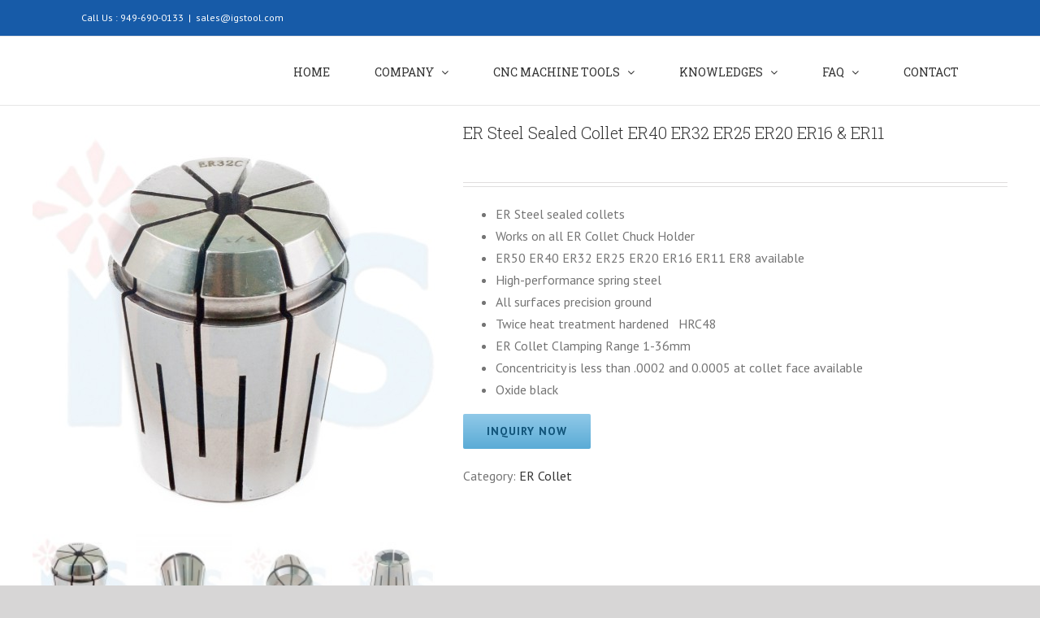

--- FILE ---
content_type: text/html; charset=UTF-8
request_url: https://igstool.com/cnc/er-steel-sealed-collets/
body_size: 23289
content:
<!DOCTYPE html>
<html class="avada-html-layout-wide avada-html-header-position-top" lang="en-US" prefix="og: http://ogp.me/ns# fb: http://ogp.me/ns/fb# product: https://ogp.me/ns/product#" prefix="og: https://ogp.me/ns#">
<head>
	<meta http-equiv="X-UA-Compatible" content="IE=edge" />
	<meta http-equiv="Content-Type" content="text/html; charset=utf-8"/>
	<meta name="viewport" content="width=device-width, initial-scale=1" />
	
<!-- Search Engine Optimization by Rank Math - https://s.rankmath.com/home -->
<title>ER Steel Sealed Collet ER40 ER32 ER25 ER20 ER16 &amp; ER11 - igstool</title>
<meta name="description" content="steel sealed collet made in SUJ tool steel and the run out reach 0.0002mm all collet made in 16 slot precision ground"/>
<meta name="robots" content="follow, index, max-snippet:-1, max-video-preview:-1, max-image-preview:large"/>
<link rel="canonical" href="https://igstool.com/cnc/er-steel-sealed-collets/" />
<meta property="og:locale" content="en_US" />
<meta property="og:type" content="product" />
<meta property="og:title" content="ER Steel Sealed Collet ER40 ER32 ER25 ER20 ER16 &amp; ER11 - igstool" />
<meta property="og:description" content="steel sealed collet made in SUJ tool steel and the run out reach 0.0002mm all collet made in 16 slot precision ground" />
<meta property="og:url" content="https://igstool.com/cnc/er-steel-sealed-collets/" />
<meta property="og:site_name" content="igstool" />
<meta property="og:updated_time" content="2023-05-19T12:42:41+00:00" />
<meta property="og:image" content="https://igstool.com/wp-content/uploads/2020/01/ER32-Steel-sealed-Collets-04-1024x1024.jpg" />
<meta property="og:image:secure_url" content="https://igstool.com/wp-content/uploads/2020/01/ER32-Steel-sealed-Collets-04-1024x1024.jpg" />
<meta property="og:image:width" content="1024" />
<meta property="og:image:height" content="1024" />
<meta property="og:image:alt" content="  ER Steel Sealed Collet" />
<meta property="og:image:type" content="image/jpeg" />
<meta property="product:price:currency" content="GBP" />
<meta property="product:availability" content="instock" />
<meta name="twitter:card" content="summary_large_image" />
<meta name="twitter:title" content="ER Steel Sealed Collet ER40 ER32 ER25 ER20 ER16 &amp; ER11 - igstool" />
<meta name="twitter:description" content="steel sealed collet made in SUJ tool steel and the run out reach 0.0002mm all collet made in 16 slot precision ground" />
<meta name="twitter:image" content="https://igstool.com/wp-content/uploads/2020/01/ER32-Steel-sealed-Collets-04-1024x1024.jpg" />
<meta name="twitter:label1" content="Price" />
<meta name="twitter:data1" content="&pound;0.00" />
<meta name="twitter:label2" content="Availability" />
<meta name="twitter:data2" content="In stock" />
<script type="application/ld+json" class="rank-math-schema">{"@context":"https://schema.org","@graph":[{"@type":["HardwareStore","Organization"],"@id":"https://igstool.com/#organization","name":"IGSTOOL Machinery Co.,LTD.","url":"https://igstool.com","logo":{"@type":"ImageObject","@id":"https://igstool.com/#logo","url":"https://www.igstool.com/wp-content/uploads/2020/01/website-igstool-logo-1.png","contentUrl":"https://www.igstool.com/wp-content/uploads/2020/01/website-igstool-logo-1.png","caption":"IGSTOOL Machinery Co.,LTD.","inLanguage":"en-US","width":"300","height":"154"},"openingHours":["Monday,Tuesday,Wednesday,Thursday,Friday,Saturday,Sunday 09:00-17:00"],"image":{"@id":"https://igstool.com/#logo"}},{"@type":"WebSite","@id":"https://igstool.com/#website","url":"https://igstool.com","name":"IGSTOOL Machinery Co.,LTD.","publisher":{"@id":"https://igstool.com/#organization"},"inLanguage":"en-US"},{"@type":"ImageObject","@id":"https://igstool.com/wp-content/uploads/2020/01/ER32-Steel-sealed-Collets-04.jpg","url":"https://igstool.com/wp-content/uploads/2020/01/ER32-Steel-sealed-Collets-04.jpg","width":"2500","height":"2500","caption":"\u00a0 ER Steel Sealed Collet","inLanguage":"en-US"},{"@type":"ItemPage","@id":"https://igstool.com/cnc/er-steel-sealed-collets/#webpage","url":"https://igstool.com/cnc/er-steel-sealed-collets/","name":"ER Steel Sealed Collet ER40 ER32 ER25 ER20 ER16 &amp; ER11 - igstool","datePublished":"2020-01-27T21:00:38+00:00","dateModified":"2023-05-19T12:42:41+00:00","isPartOf":{"@id":"https://igstool.com/#website"},"primaryImageOfPage":{"@id":"https://igstool.com/wp-content/uploads/2020/01/ER32-Steel-sealed-Collets-04.jpg"},"inLanguage":"en-US"},{"@type":"Product","name":"ER Steel Sealed Collet ER40 ER32 ER25 ER20 ER16 &amp; ER11 - igstool","description":"steel sealed collet made in SUJ tool steel and the run out reach 0.0002mm all collet made in 16 slot precision ground","category":"CNC MACHINE TOOLS &gt; Collets &gt; ER Collet","mainEntityOfPage":{"@id":"https://igstool.com/cnc/er-steel-sealed-collets/#webpage"},"@id":"https://igstool.com/cnc/er-steel-sealed-collets/#richSnippet","image":{"@id":"https://igstool.com/wp-content/uploads/2020/01/ER32-Steel-sealed-Collets-04.jpg"}}]}</script>
<!-- /Rank Math WordPress SEO plugin -->

<link rel="alternate" type="application/rss+xml" title="igstool &raquo; Feed" href="https://igstool.com/feed/" />
		
		
		
		
		
		
		<meta property="og:title" content="ER Steel Sealed Collet ER40 ER32 ER25 ER20 ER16 &amp; ER11"/>
		<meta property="og:type" content="article"/>
		<meta property="og:url" content="https://igstool.com/cnc/er-steel-sealed-collets/"/>
		<meta property="og:site_name" content="igstool"/>
		<meta property="og:description" content="    ER Steel Sealed Collet  ER50 ER40 ER32 ER25 Er20 ER16 and ER11

ER Clamping Collets with large tightening force, large clamping range and good accuracy. 
It is generally used for supporting the"/>

									<meta property="og:image" content="https://igstool.com/wp-content/uploads/2020/01/ER32-Steel-sealed-Collets-04.jpg"/>
							<link rel='stylesheet' id='wc-blocks-vendors-style-css' href='https://igstool.com/wp-content/plugins/woocommerce/packages/woocommerce-blocks/build/wc-blocks-vendors-style.css?ver=10.0.4' type='text/css' media='all' />
<link rel='stylesheet' id='wc-blocks-style-css' href='https://igstool.com/wp-content/plugins/woocommerce/packages/woocommerce-blocks/build/wc-blocks-style.css?ver=10.0.4' type='text/css' media='all' />
<link rel='stylesheet' id='classic-theme-styles-css' href='https://igstool.com/wp-includes/css/classic-themes.min.css?ver=6.2.8' type='text/css' media='all' />
<style id='global-styles-inline-css' type='text/css'>
body{--wp--preset--color--black: #000000;--wp--preset--color--cyan-bluish-gray: #abb8c3;--wp--preset--color--white: #ffffff;--wp--preset--color--pale-pink: #f78da7;--wp--preset--color--vivid-red: #cf2e2e;--wp--preset--color--luminous-vivid-orange: #ff6900;--wp--preset--color--luminous-vivid-amber: #fcb900;--wp--preset--color--light-green-cyan: #7bdcb5;--wp--preset--color--vivid-green-cyan: #00d084;--wp--preset--color--pale-cyan-blue: #8ed1fc;--wp--preset--color--vivid-cyan-blue: #0693e3;--wp--preset--color--vivid-purple: #9b51e0;--wp--preset--gradient--vivid-cyan-blue-to-vivid-purple: linear-gradient(135deg,rgba(6,147,227,1) 0%,rgb(155,81,224) 100%);--wp--preset--gradient--light-green-cyan-to-vivid-green-cyan: linear-gradient(135deg,rgb(122,220,180) 0%,rgb(0,208,130) 100%);--wp--preset--gradient--luminous-vivid-amber-to-luminous-vivid-orange: linear-gradient(135deg,rgba(252,185,0,1) 0%,rgba(255,105,0,1) 100%);--wp--preset--gradient--luminous-vivid-orange-to-vivid-red: linear-gradient(135deg,rgba(255,105,0,1) 0%,rgb(207,46,46) 100%);--wp--preset--gradient--very-light-gray-to-cyan-bluish-gray: linear-gradient(135deg,rgb(238,238,238) 0%,rgb(169,184,195) 100%);--wp--preset--gradient--cool-to-warm-spectrum: linear-gradient(135deg,rgb(74,234,220) 0%,rgb(151,120,209) 20%,rgb(207,42,186) 40%,rgb(238,44,130) 60%,rgb(251,105,98) 80%,rgb(254,248,76) 100%);--wp--preset--gradient--blush-light-purple: linear-gradient(135deg,rgb(255,206,236) 0%,rgb(152,150,240) 100%);--wp--preset--gradient--blush-bordeaux: linear-gradient(135deg,rgb(254,205,165) 0%,rgb(254,45,45) 50%,rgb(107,0,62) 100%);--wp--preset--gradient--luminous-dusk: linear-gradient(135deg,rgb(255,203,112) 0%,rgb(199,81,192) 50%,rgb(65,88,208) 100%);--wp--preset--gradient--pale-ocean: linear-gradient(135deg,rgb(255,245,203) 0%,rgb(182,227,212) 50%,rgb(51,167,181) 100%);--wp--preset--gradient--electric-grass: linear-gradient(135deg,rgb(202,248,128) 0%,rgb(113,206,126) 100%);--wp--preset--gradient--midnight: linear-gradient(135deg,rgb(2,3,129) 0%,rgb(40,116,252) 100%);--wp--preset--duotone--dark-grayscale: url('#wp-duotone-dark-grayscale');--wp--preset--duotone--grayscale: url('#wp-duotone-grayscale');--wp--preset--duotone--purple-yellow: url('#wp-duotone-purple-yellow');--wp--preset--duotone--blue-red: url('#wp-duotone-blue-red');--wp--preset--duotone--midnight: url('#wp-duotone-midnight');--wp--preset--duotone--magenta-yellow: url('#wp-duotone-magenta-yellow');--wp--preset--duotone--purple-green: url('#wp-duotone-purple-green');--wp--preset--duotone--blue-orange: url('#wp-duotone-blue-orange');--wp--preset--font-size--small: 12px;--wp--preset--font-size--medium: 20px;--wp--preset--font-size--large: 24px;--wp--preset--font-size--x-large: 42px;--wp--preset--font-size--normal: 16px;--wp--preset--font-size--xlarge: 32px;--wp--preset--font-size--huge: 48px;--wp--preset--spacing--20: 0.44rem;--wp--preset--spacing--30: 0.67rem;--wp--preset--spacing--40: 1rem;--wp--preset--spacing--50: 1.5rem;--wp--preset--spacing--60: 2.25rem;--wp--preset--spacing--70: 3.38rem;--wp--preset--spacing--80: 5.06rem;--wp--preset--shadow--natural: 6px 6px 9px rgba(0, 0, 0, 0.2);--wp--preset--shadow--deep: 12px 12px 50px rgba(0, 0, 0, 0.4);--wp--preset--shadow--sharp: 6px 6px 0px rgba(0, 0, 0, 0.2);--wp--preset--shadow--outlined: 6px 6px 0px -3px rgba(255, 255, 255, 1), 6px 6px rgba(0, 0, 0, 1);--wp--preset--shadow--crisp: 6px 6px 0px rgba(0, 0, 0, 1);}:where(.is-layout-flex){gap: 0.5em;}body .is-layout-flow > .alignleft{float: left;margin-inline-start: 0;margin-inline-end: 2em;}body .is-layout-flow > .alignright{float: right;margin-inline-start: 2em;margin-inline-end: 0;}body .is-layout-flow > .aligncenter{margin-left: auto !important;margin-right: auto !important;}body .is-layout-constrained > .alignleft{float: left;margin-inline-start: 0;margin-inline-end: 2em;}body .is-layout-constrained > .alignright{float: right;margin-inline-start: 2em;margin-inline-end: 0;}body .is-layout-constrained > .aligncenter{margin-left: auto !important;margin-right: auto !important;}body .is-layout-constrained > :where(:not(.alignleft):not(.alignright):not(.alignfull)){max-width: var(--wp--style--global--content-size);margin-left: auto !important;margin-right: auto !important;}body .is-layout-constrained > .alignwide{max-width: var(--wp--style--global--wide-size);}body .is-layout-flex{display: flex;}body .is-layout-flex{flex-wrap: wrap;align-items: center;}body .is-layout-flex > *{margin: 0;}:where(.wp-block-columns.is-layout-flex){gap: 2em;}.has-black-color{color: var(--wp--preset--color--black) !important;}.has-cyan-bluish-gray-color{color: var(--wp--preset--color--cyan-bluish-gray) !important;}.has-white-color{color: var(--wp--preset--color--white) !important;}.has-pale-pink-color{color: var(--wp--preset--color--pale-pink) !important;}.has-vivid-red-color{color: var(--wp--preset--color--vivid-red) !important;}.has-luminous-vivid-orange-color{color: var(--wp--preset--color--luminous-vivid-orange) !important;}.has-luminous-vivid-amber-color{color: var(--wp--preset--color--luminous-vivid-amber) !important;}.has-light-green-cyan-color{color: var(--wp--preset--color--light-green-cyan) !important;}.has-vivid-green-cyan-color{color: var(--wp--preset--color--vivid-green-cyan) !important;}.has-pale-cyan-blue-color{color: var(--wp--preset--color--pale-cyan-blue) !important;}.has-vivid-cyan-blue-color{color: var(--wp--preset--color--vivid-cyan-blue) !important;}.has-vivid-purple-color{color: var(--wp--preset--color--vivid-purple) !important;}.has-black-background-color{background-color: var(--wp--preset--color--black) !important;}.has-cyan-bluish-gray-background-color{background-color: var(--wp--preset--color--cyan-bluish-gray) !important;}.has-white-background-color{background-color: var(--wp--preset--color--white) !important;}.has-pale-pink-background-color{background-color: var(--wp--preset--color--pale-pink) !important;}.has-vivid-red-background-color{background-color: var(--wp--preset--color--vivid-red) !important;}.has-luminous-vivid-orange-background-color{background-color: var(--wp--preset--color--luminous-vivid-orange) !important;}.has-luminous-vivid-amber-background-color{background-color: var(--wp--preset--color--luminous-vivid-amber) !important;}.has-light-green-cyan-background-color{background-color: var(--wp--preset--color--light-green-cyan) !important;}.has-vivid-green-cyan-background-color{background-color: var(--wp--preset--color--vivid-green-cyan) !important;}.has-pale-cyan-blue-background-color{background-color: var(--wp--preset--color--pale-cyan-blue) !important;}.has-vivid-cyan-blue-background-color{background-color: var(--wp--preset--color--vivid-cyan-blue) !important;}.has-vivid-purple-background-color{background-color: var(--wp--preset--color--vivid-purple) !important;}.has-black-border-color{border-color: var(--wp--preset--color--black) !important;}.has-cyan-bluish-gray-border-color{border-color: var(--wp--preset--color--cyan-bluish-gray) !important;}.has-white-border-color{border-color: var(--wp--preset--color--white) !important;}.has-pale-pink-border-color{border-color: var(--wp--preset--color--pale-pink) !important;}.has-vivid-red-border-color{border-color: var(--wp--preset--color--vivid-red) !important;}.has-luminous-vivid-orange-border-color{border-color: var(--wp--preset--color--luminous-vivid-orange) !important;}.has-luminous-vivid-amber-border-color{border-color: var(--wp--preset--color--luminous-vivid-amber) !important;}.has-light-green-cyan-border-color{border-color: var(--wp--preset--color--light-green-cyan) !important;}.has-vivid-green-cyan-border-color{border-color: var(--wp--preset--color--vivid-green-cyan) !important;}.has-pale-cyan-blue-border-color{border-color: var(--wp--preset--color--pale-cyan-blue) !important;}.has-vivid-cyan-blue-border-color{border-color: var(--wp--preset--color--vivid-cyan-blue) !important;}.has-vivid-purple-border-color{border-color: var(--wp--preset--color--vivid-purple) !important;}.has-vivid-cyan-blue-to-vivid-purple-gradient-background{background: var(--wp--preset--gradient--vivid-cyan-blue-to-vivid-purple) !important;}.has-light-green-cyan-to-vivid-green-cyan-gradient-background{background: var(--wp--preset--gradient--light-green-cyan-to-vivid-green-cyan) !important;}.has-luminous-vivid-amber-to-luminous-vivid-orange-gradient-background{background: var(--wp--preset--gradient--luminous-vivid-amber-to-luminous-vivid-orange) !important;}.has-luminous-vivid-orange-to-vivid-red-gradient-background{background: var(--wp--preset--gradient--luminous-vivid-orange-to-vivid-red) !important;}.has-very-light-gray-to-cyan-bluish-gray-gradient-background{background: var(--wp--preset--gradient--very-light-gray-to-cyan-bluish-gray) !important;}.has-cool-to-warm-spectrum-gradient-background{background: var(--wp--preset--gradient--cool-to-warm-spectrum) !important;}.has-blush-light-purple-gradient-background{background: var(--wp--preset--gradient--blush-light-purple) !important;}.has-blush-bordeaux-gradient-background{background: var(--wp--preset--gradient--blush-bordeaux) !important;}.has-luminous-dusk-gradient-background{background: var(--wp--preset--gradient--luminous-dusk) !important;}.has-pale-ocean-gradient-background{background: var(--wp--preset--gradient--pale-ocean) !important;}.has-electric-grass-gradient-background{background: var(--wp--preset--gradient--electric-grass) !important;}.has-midnight-gradient-background{background: var(--wp--preset--gradient--midnight) !important;}.has-small-font-size{font-size: var(--wp--preset--font-size--small) !important;}.has-medium-font-size{font-size: var(--wp--preset--font-size--medium) !important;}.has-large-font-size{font-size: var(--wp--preset--font-size--large) !important;}.has-x-large-font-size{font-size: var(--wp--preset--font-size--x-large) !important;}
.wp-block-navigation a:where(:not(.wp-element-button)){color: inherit;}
:where(.wp-block-columns.is-layout-flex){gap: 2em;}
.wp-block-pullquote{font-size: 1.5em;line-height: 1.6;}
</style>
<link rel='stylesheet' id='wpdm-font-awesome-css' href='https://igstool.com/wp-content/plugins/download-manager/assets/fontawesome/css/all.min.css?ver=6.2.8' type='text/css' media='all' />
<link rel='stylesheet' id='wpdm-front-bootstrap-css' href='https://igstool.com/wp-content/plugins/download-manager/assets/bootstrap/css/bootstrap.min.css?ver=6.2.8' type='text/css' media='all' />
<link rel='stylesheet' id='wpdm-front-css' href='https://igstool.com/wp-content/plugins/download-manager/assets/css/front.css?ver=6.2.8' type='text/css' media='all' />
<style id='woocommerce-inline-inline-css' type='text/css'>
.woocommerce form .form-row .required { visibility: visible; }
</style>
<!--[if IE]>
<link rel='stylesheet' id='avada-IE-css' href='https://igstool.com/wp-content/themes/Avada/assets/css/dynamic/ie.min.css?ver=7.2.1' type='text/css' media='all' />
<style id='avada-IE-inline-css' type='text/css'>
.avada-select-parent .select-arrow{background-color:#ffffff}
.select-arrow{background-color:#ffffff}
</style>
<![endif]-->
<link rel='stylesheet' id='fusion-dynamic-css-css' href='https://igstool.com/wp-content/uploads/fusion-styles/ce24c9f14c994cb8b67ace3850fefb9a.min.css?ver=3.2.1' type='text/css' media='all' />
<link rel='stylesheet' id='footable_styles-css' href='https://igstool.com/wp-content/plugins/ninja-tables/assets/css/ninjatables-public.css?ver=4.3.5' type='text/css' media='all' />
<link rel='stylesheet' id='avada-max-1c-css' href='https://igstool.com/wp-content/themes/Avada/assets/css/media/max-1c.min.css?ver=7.2.1' type='text/css' media='only screen and (max-width: 644px)' />
<link rel='stylesheet' id='avada-max-2c-css' href='https://igstool.com/wp-content/themes/Avada/assets/css/media/max-2c.min.css?ver=7.2.1' type='text/css' media='only screen and (max-width: 735px)' />
<link rel='stylesheet' id='avada-min-2c-max-3c-css' href='https://igstool.com/wp-content/themes/Avada/assets/css/media/min-2c-max-3c.min.css?ver=7.2.1' type='text/css' media='only screen and (min-width: 735px) and (max-width: 826px)' />
<link rel='stylesheet' id='avada-min-3c-max-4c-css' href='https://igstool.com/wp-content/themes/Avada/assets/css/media/min-3c-max-4c.min.css?ver=7.2.1' type='text/css' media='only screen and (min-width: 826px) and (max-width: 917px)' />
<link rel='stylesheet' id='avada-min-4c-max-5c-css' href='https://igstool.com/wp-content/themes/Avada/assets/css/media/min-4c-max-5c.min.css?ver=7.2.1' type='text/css' media='only screen and (min-width: 917px) and (max-width: 1008px)' />
<link rel='stylesheet' id='avada-min-5c-max-6c-css' href='https://igstool.com/wp-content/themes/Avada/assets/css/media/min-5c-max-6c.min.css?ver=7.2.1' type='text/css' media='only screen and (min-width: 1008px) and (max-width: 1099px)' />
<link rel='stylesheet' id='avada-min-shbp-css' href='https://igstool.com/wp-content/themes/Avada/assets/css/media/min-shbp.min.css?ver=7.2.1' type='text/css' media='only screen and (min-width: 921px)' />
<link rel='stylesheet' id='avada-min-shbp-header-legacy-css' href='https://igstool.com/wp-content/themes/Avada/assets/css/media/min-shbp-header-legacy.min.css?ver=7.2.1' type='text/css' media='only screen and (min-width: 921px)' />
<link rel='stylesheet' id='avada-max-shbp-css' href='https://igstool.com/wp-content/themes/Avada/assets/css/media/max-shbp.min.css?ver=7.2.1' type='text/css' media='only screen and (max-width: 920px)' />
<link rel='stylesheet' id='avada-max-shbp-header-legacy-css' href='https://igstool.com/wp-content/themes/Avada/assets/css/media/max-shbp-header-legacy.min.css?ver=7.2.1' type='text/css' media='only screen and (max-width: 920px)' />
<link rel='stylesheet' id='avada-max-sh-shbp-css' href='https://igstool.com/wp-content/themes/Avada/assets/css/media/max-sh-shbp.min.css?ver=7.2.1' type='text/css' media='only screen and (max-width: 920px)' />
<link rel='stylesheet' id='avada-max-sh-shbp-header-legacy-css' href='https://igstool.com/wp-content/themes/Avada/assets/css/media/max-sh-shbp-header-legacy.min.css?ver=7.2.1' type='text/css' media='only screen and (max-width: 920px)' />
<link rel='stylesheet' id='avada-min-768-max-1024-p-css' href='https://igstool.com/wp-content/themes/Avada/assets/css/media/min-768-max-1024-p.min.css?ver=7.2.1' type='text/css' media='only screen and (min-device-width: 768px) and (max-device-width: 1024px) and (orientation: portrait)' />
<link rel='stylesheet' id='avada-min-768-max-1024-p-header-legacy-css' href='https://igstool.com/wp-content/themes/Avada/assets/css/media/min-768-max-1024-p-header-legacy.min.css?ver=7.2.1' type='text/css' media='only screen and (min-device-width: 768px) and (max-device-width: 1024px) and (orientation: portrait)' />
<link rel='stylesheet' id='avada-min-768-max-1024-l-css' href='https://igstool.com/wp-content/themes/Avada/assets/css/media/min-768-max-1024-l.min.css?ver=7.2.1' type='text/css' media='only screen and (min-device-width: 768px) and (max-device-width: 1024px) and (orientation: landscape)' />
<link rel='stylesheet' id='avada-min-768-max-1024-l-header-legacy-css' href='https://igstool.com/wp-content/themes/Avada/assets/css/media/min-768-max-1024-l-header-legacy.min.css?ver=7.2.1' type='text/css' media='only screen and (min-device-width: 768px) and (max-device-width: 1024px) and (orientation: landscape)' />
<link rel='stylesheet' id='avada-max-sh-cbp-css' href='https://igstool.com/wp-content/themes/Avada/assets/css/media/max-sh-cbp.min.css?ver=7.2.1' type='text/css' media='only screen and (max-width: 800px)' />
<link rel='stylesheet' id='avada-max-sh-sbp-css' href='https://igstool.com/wp-content/themes/Avada/assets/css/media/max-sh-sbp.min.css?ver=7.2.1' type='text/css' media='only screen and (max-width: 800px)' />
<link rel='stylesheet' id='avada-max-sh-640-css' href='https://igstool.com/wp-content/themes/Avada/assets/css/media/max-sh-640.min.css?ver=7.2.1' type='text/css' media='only screen and (max-width: 640px)' />
<link rel='stylesheet' id='avada-max-shbp-18-css' href='https://igstool.com/wp-content/themes/Avada/assets/css/media/max-shbp-18.min.css?ver=7.2.1' type='text/css' media='only screen and (max-width: 902px)' />
<link rel='stylesheet' id='avada-max-shbp-32-css' href='https://igstool.com/wp-content/themes/Avada/assets/css/media/max-shbp-32.min.css?ver=7.2.1' type='text/css' media='only screen and (max-width: 888px)' />
<link rel='stylesheet' id='avada-min-sh-cbp-css' href='https://igstool.com/wp-content/themes/Avada/assets/css/media/min-sh-cbp.min.css?ver=7.2.1' type='text/css' media='only screen and (min-width: 800px)' />
<link rel='stylesheet' id='avada-max-640-css' href='https://igstool.com/wp-content/themes/Avada/assets/css/media/max-640.min.css?ver=7.2.1' type='text/css' media='only screen and (max-device-width: 640px)' />
<link rel='stylesheet' id='avada-max-main-css' href='https://igstool.com/wp-content/themes/Avada/assets/css/media/max-main.min.css?ver=7.2.1' type='text/css' media='only screen and (max-width: 1099px)' />
<link rel='stylesheet' id='avada-max-cbp-css' href='https://igstool.com/wp-content/themes/Avada/assets/css/media/max-cbp.min.css?ver=7.2.1' type='text/css' media='only screen and (max-width: 800px)' />
<link rel='stylesheet' id='avada-max-sh-cbp-cf7-css' href='https://igstool.com/wp-content/themes/Avada/assets/css/media/max-sh-cbp-cf7.min.css?ver=7.2.1' type='text/css' media='only screen and (max-width: 800px)' />
<link rel='stylesheet' id='avada-min-768-max-1024-p-social-sharing-css' href='https://igstool.com/wp-content/themes/Avada/assets/css/media/min-768-max-1024-p-social-sharing.min.css?ver=7.2.1' type='text/css' media='only screen and (min-device-width: 768px) and (max-device-width: 1024px) and (orientation: portrait)' />
<link rel='stylesheet' id='avada-max-sh-640-social-sharing-css' href='https://igstool.com/wp-content/themes/Avada/assets/css/media/max-sh-640-social-sharing.min.css?ver=7.2.1' type='text/css' media='only screen and (max-width: 640px)' />
<link rel='stylesheet' id='avada-max-640-social-sharing-css' href='https://igstool.com/wp-content/themes/Avada/assets/css/media/max-640-social-sharing.min.css?ver=7.2.1' type='text/css' media='only screen and (max-device-width: 640px)' />
<link rel='stylesheet' id='avada-max-sh-cbp-social-sharing-css' href='https://igstool.com/wp-content/themes/Avada/assets/css/media/max-sh-cbp-social-sharing.min.css?ver=7.2.1' type='text/css' media='only screen and (max-width: 800px)' />
<link rel='stylesheet' id='fb-max-sh-cbp-css' href='https://igstool.com/wp-content/plugins/fusion-builder/assets/css/media/max-sh-cbp.min.css?ver=3.2.1' type='text/css' media='only screen and (max-width: 800px)' />
<link rel='stylesheet' id='fb-min-768-max-1024-p-css' href='https://igstool.com/wp-content/plugins/fusion-builder/assets/css/media/min-768-max-1024-p.min.css?ver=3.2.1' type='text/css' media='only screen and (min-device-width: 768px) and (max-device-width: 1024px) and (orientation: portrait)' />
<link rel='stylesheet' id='fb-max-640-css' href='https://igstool.com/wp-content/plugins/fusion-builder/assets/css/media/max-640.min.css?ver=3.2.1' type='text/css' media='only screen and (max-device-width: 640px)' />
<link rel='stylesheet' id='fb-max-1c-css' href='https://igstool.com/wp-content/plugins/fusion-builder/assets/css/media/max-1c.css?ver=3.2.1' type='text/css' media='only screen and (max-width: 644px)' />
<link rel='stylesheet' id='fb-max-2c-css' href='https://igstool.com/wp-content/plugins/fusion-builder/assets/css/media/max-2c.css?ver=3.2.1' type='text/css' media='only screen and (max-width: 735px)' />
<link rel='stylesheet' id='fb-min-2c-max-3c-css' href='https://igstool.com/wp-content/plugins/fusion-builder/assets/css/media/min-2c-max-3c.css?ver=3.2.1' type='text/css' media='only screen and (min-width: 735px) and (max-width: 826px)' />
<link rel='stylesheet' id='fb-min-3c-max-4c-css' href='https://igstool.com/wp-content/plugins/fusion-builder/assets/css/media/min-3c-max-4c.css?ver=3.2.1' type='text/css' media='only screen and (min-width: 826px) and (max-width: 917px)' />
<link rel='stylesheet' id='fb-min-4c-max-5c-css' href='https://igstool.com/wp-content/plugins/fusion-builder/assets/css/media/min-4c-max-5c.css?ver=3.2.1' type='text/css' media='only screen and (min-width: 917px) and (max-width: 1008px)' />
<link rel='stylesheet' id='fb-min-5c-max-6c-css' href='https://igstool.com/wp-content/plugins/fusion-builder/assets/css/media/min-5c-max-6c.css?ver=3.2.1' type='text/css' media='only screen and (min-width: 1008px) and (max-width: 1099px)' />
<link rel='stylesheet' id='avada-max-sh-cbp-woo-tabs-css' href='https://igstool.com/wp-content/themes/Avada/assets/css/media/max-sh-cbp-woo-tabs.min.css?ver=7.2.1' type='text/css' media='only screen and (max-width: 800px)' />
<link rel='stylesheet' id='avada-min-768-max-1024-woo-css' href='https://igstool.com/wp-content/themes/Avada/assets/css/media/min-768-max-1024-woo.min.css?ver=7.2.1' type='text/css' media='only screen and (min-device-width: 768px) and (max-device-width: 1024px)' />
<link rel='stylesheet' id='avada-max-sh-640-woo-css' href='https://igstool.com/wp-content/themes/Avada/assets/css/media/max-sh-640-woo.min.css?ver=7.2.1' type='text/css' media='only screen and (max-width: 640px)' />
<link rel='stylesheet' id='avada-max-sh-cbp-woo-css' href='https://igstool.com/wp-content/themes/Avada/assets/css/media/max-sh-cbp-woo.min.css?ver=7.2.1' type='text/css' media='only screen and (max-width: 800px)' />
<link rel='stylesheet' id='avada-min-sh-cbp-woo-css' href='https://igstool.com/wp-content/themes/Avada/assets/css/media/min-sh-cbp-woo.min.css?ver=7.2.1' type='text/css' media='only screen and (min-width: 800px)' />
<script type='text/javascript' src='https://igstool.com/wp-includes/js/jquery/jquery.min.js?ver=3.6.4' id='jquery-core-js'></script>
<script type='text/javascript' src='https://igstool.com/wp-includes/js/jquery/jquery-migrate.min.js?ver=3.4.0' id='jquery-migrate-js'></script>
<script type='text/javascript' src='https://igstool.com/wp-content/plugins/download-manager/assets/bootstrap/js/popper.min.js?ver=6.2.8' id='wpdm-poper-js'></script>
<script type='text/javascript' src='https://igstool.com/wp-content/plugins/download-manager/assets/bootstrap/js/bootstrap.min.js?ver=6.2.8' id='wpdm-front-bootstrap-js'></script>
<script type='text/javascript' id='wpdm-frontjs-js-extra'>
/* <![CDATA[ */
var wpdm_url = {"home":"https:\/\/igstool.com\/","site":"https:\/\/igstool.com\/","ajax":"https:\/\/igstool.com\/wp-admin\/admin-ajax.php"};
var wpdm_js = {"spinner":"<i class=\"fas fa-sun fa-spin\"><\/i>"};
/* ]]> */
</script>
<script type='text/javascript' src='https://igstool.com/wp-content/plugins/download-manager/assets/js/front.js?ver=3.2.71' id='wpdm-frontjs-js'></script>
<link rel="https://api.w.org/" href="https://igstool.com/wp-json/" /><link rel="alternate" type="application/json" href="https://igstool.com/wp-json/wp/v2/product/4277" /><link rel="EditURI" type="application/rsd+xml" title="RSD" href="https://igstool.com/xmlrpc.php?rsd" />
<link rel="wlwmanifest" type="application/wlwmanifest+xml" href="https://igstool.com/wp-includes/wlwmanifest.xml" />
<meta name="generator" content="WordPress 6.2.8" />
<link rel='shortlink' href='https://igstool.com/?p=4277' />
<link rel="alternate" type="application/json+oembed" href="https://igstool.com/wp-json/oembed/1.0/embed?url=https%3A%2F%2Figstool.com%2Fcnc%2Fer-steel-sealed-collets%2F" />
<link rel="alternate" type="text/xml+oembed" href="https://igstool.com/wp-json/oembed/1.0/embed?url=https%3A%2F%2Figstool.com%2Fcnc%2Fer-steel-sealed-collets%2F&#038;format=xml" />
<style type="text/css" id="css-fb-visibility">@media screen and (max-width: 640px){body:not(.fusion-builder-ui-wireframe) .fusion-no-small-visibility{display:none !important;}body:not(.fusion-builder-ui-wireframe) .sm-text-align-center{text-align:center !important;}body:not(.fusion-builder-ui-wireframe) .sm-text-align-left{text-align:left !important;}body:not(.fusion-builder-ui-wireframe) .sm-text-align-right{text-align:right !important;}body:not(.fusion-builder-ui-wireframe) .sm-mx-auto{margin-left:auto !important;margin-right:auto !important;}body:not(.fusion-builder-ui-wireframe) .sm-ml-auto{margin-left:auto !important;}body:not(.fusion-builder-ui-wireframe) .sm-mr-auto{margin-right:auto !important;}body:not(.fusion-builder-ui-wireframe) .fusion-absolute-position-small{position:absolute;top:auto;width:100%;}}@media screen and (min-width: 641px) and (max-width: 1024px){body:not(.fusion-builder-ui-wireframe) .fusion-no-medium-visibility{display:none !important;}body:not(.fusion-builder-ui-wireframe) .md-text-align-center{text-align:center !important;}body:not(.fusion-builder-ui-wireframe) .md-text-align-left{text-align:left !important;}body:not(.fusion-builder-ui-wireframe) .md-text-align-right{text-align:right !important;}body:not(.fusion-builder-ui-wireframe) .md-mx-auto{margin-left:auto !important;margin-right:auto !important;}body:not(.fusion-builder-ui-wireframe) .md-ml-auto{margin-left:auto !important;}body:not(.fusion-builder-ui-wireframe) .md-mr-auto{margin-right:auto !important;}body:not(.fusion-builder-ui-wireframe) .fusion-absolute-position-medium{position:absolute;top:auto;width:100%;}}@media screen and (min-width: 1025px){body:not(.fusion-builder-ui-wireframe) .fusion-no-large-visibility{display:none !important;}body:not(.fusion-builder-ui-wireframe) .lg-text-align-center{text-align:center !important;}body:not(.fusion-builder-ui-wireframe) .lg-text-align-left{text-align:left !important;}body:not(.fusion-builder-ui-wireframe) .lg-text-align-right{text-align:right !important;}body:not(.fusion-builder-ui-wireframe) .lg-mx-auto{margin-left:auto !important;margin-right:auto !important;}body:not(.fusion-builder-ui-wireframe) .lg-ml-auto{margin-left:auto !important;}body:not(.fusion-builder-ui-wireframe) .lg-mr-auto{margin-right:auto !important;}body:not(.fusion-builder-ui-wireframe) .fusion-absolute-position-large{position:absolute;top:auto;width:100%;}}</style>	<noscript><style>.woocommerce-product-gallery{ opacity: 1 !important; }</style></noscript>
	<link rel="preconnect" href="//code.tidio.co">        <link rel="preload" as="font" href="https://igstool.com/wp-content/plugins/ninja-tables/assets/fonts/ninja-tables.woff2?1a82860cb5286f7833a2c33fbdd1d76c" type="font/woff2"
              crossorigin="anonymous">
                    <style id='ninja_table_custom_css_4243' type='text/css'>
                            </style>
            		<script type="text/javascript">
			var doc = document.documentElement;
			doc.setAttribute( 'data-useragent', navigator.userAgent );
		</script>
		<meta name="generator" content="WordPress Download Manager 3.2.71" />
                <style>
        /* WPDM Link Template Styles */        </style>
                <style>

            :root {
                --color-primary: #4a8eff;
                --color-primary-rgb: 74, 142, 255;
                --color-primary-hover: #5998ff;
                --color-primary-active: #3281ff;
                --color-secondary: #6c757d;
                --color-secondary-rgb: 108, 117, 125;
                --color-secondary-hover: #6c757d;
                --color-secondary-active: #6c757d;
                --color-success: #018e11;
                --color-success-rgb: 1, 142, 17;
                --color-success-hover: #0aad01;
                --color-success-active: #0c8c01;
                --color-info: #2CA8FF;
                --color-info-rgb: 44, 168, 255;
                --color-info-hover: #2CA8FF;
                --color-info-active: #2CA8FF;
                --color-warning: #FFB236;
                --color-warning-rgb: 255, 178, 54;
                --color-warning-hover: #FFB236;
                --color-warning-active: #FFB236;
                --color-danger: #ff5062;
                --color-danger-rgb: 255, 80, 98;
                --color-danger-hover: #ff5062;
                --color-danger-active: #ff5062;
                --color-green: #30b570;
                --color-blue: #0073ff;
                --color-purple: #8557D3;
                --color-red: #ff5062;
                --color-muted: rgba(69, 89, 122, 0.6);
                --wpdm-font: "Rubik", -apple-system, BlinkMacSystemFont, "Segoe UI", Roboto, Helvetica, Arial, sans-serif, "Apple Color Emoji", "Segoe UI Emoji", "Segoe UI Symbol";
            }

            .wpdm-download-link.btn.btn-primary {
                border-radius: 4px;
            }


        </style>
        
	</head>

<body data-rsssl=1 class="product-template-default single single-product postid-4277 theme-Avada woocommerce woocommerce-page woocommerce-no-js fusion-image-hovers fusion-pagination-sizing fusion-button_size-large fusion-button_type-flat fusion-button_span-no avada-image-rollover-circle-yes avada-image-rollover-yes avada-image-rollover-direction-top fusion-has-button-gradient fusion-body ltr fusion-sticky-header no-mobile-sticky-header no-mobile-totop avada-has-rev-slider-styles fusion-disable-outline woo-tabs-horizontal woo-sale-badge-circle fusion-sub-menu-fade mobile-logo-pos-left layout-wide-mode avada-has-boxed-modal-shadow-none layout-scroll-offset-full avada-has-zero-margin-offset-top fusion-top-header menu-text-align-center fusion-woo-product-design-classic fusion-woo-shop-page-columns-4 fusion-woo-related-columns-3 fusion-woo-archive-page-columns-3 fusion-woocommerce-equal-heights avada-has-woo-gallery-disabled mobile-menu-design-modern fusion-show-pagination-text fusion-header-layout-v3 avada-responsive avada-footer-fx-none avada-menu-highlight-style-bar fusion-search-form-classic fusion-main-menu-search-dropdown fusion-avatar-square avada-dropdown-styles avada-blog-layout-medium alternate avada-blog-archive-layout-medium alternate avada-header-shadow-no avada-menu-icon-position-left avada-has-megamenu-shadow avada-has-titlebar-hide avada-has-pagination-padding avada-flyout-menu-direction-fade avada-ec-views-v1" >
	<svg xmlns="http://www.w3.org/2000/svg" viewBox="0 0 0 0" width="0" height="0" focusable="false" role="none" style="visibility: hidden; position: absolute; left: -9999px; overflow: hidden;" ><defs><filter id="wp-duotone-dark-grayscale"><feColorMatrix color-interpolation-filters="sRGB" type="matrix" values=" .299 .587 .114 0 0 .299 .587 .114 0 0 .299 .587 .114 0 0 .299 .587 .114 0 0 " /><feComponentTransfer color-interpolation-filters="sRGB" ><feFuncR type="table" tableValues="0 0.49803921568627" /><feFuncG type="table" tableValues="0 0.49803921568627" /><feFuncB type="table" tableValues="0 0.49803921568627" /><feFuncA type="table" tableValues="1 1" /></feComponentTransfer><feComposite in2="SourceGraphic" operator="in" /></filter></defs></svg><svg xmlns="http://www.w3.org/2000/svg" viewBox="0 0 0 0" width="0" height="0" focusable="false" role="none" style="visibility: hidden; position: absolute; left: -9999px; overflow: hidden;" ><defs><filter id="wp-duotone-grayscale"><feColorMatrix color-interpolation-filters="sRGB" type="matrix" values=" .299 .587 .114 0 0 .299 .587 .114 0 0 .299 .587 .114 0 0 .299 .587 .114 0 0 " /><feComponentTransfer color-interpolation-filters="sRGB" ><feFuncR type="table" tableValues="0 1" /><feFuncG type="table" tableValues="0 1" /><feFuncB type="table" tableValues="0 1" /><feFuncA type="table" tableValues="1 1" /></feComponentTransfer><feComposite in2="SourceGraphic" operator="in" /></filter></defs></svg><svg xmlns="http://www.w3.org/2000/svg" viewBox="0 0 0 0" width="0" height="0" focusable="false" role="none" style="visibility: hidden; position: absolute; left: -9999px; overflow: hidden;" ><defs><filter id="wp-duotone-purple-yellow"><feColorMatrix color-interpolation-filters="sRGB" type="matrix" values=" .299 .587 .114 0 0 .299 .587 .114 0 0 .299 .587 .114 0 0 .299 .587 .114 0 0 " /><feComponentTransfer color-interpolation-filters="sRGB" ><feFuncR type="table" tableValues="0.54901960784314 0.98823529411765" /><feFuncG type="table" tableValues="0 1" /><feFuncB type="table" tableValues="0.71764705882353 0.25490196078431" /><feFuncA type="table" tableValues="1 1" /></feComponentTransfer><feComposite in2="SourceGraphic" operator="in" /></filter></defs></svg><svg xmlns="http://www.w3.org/2000/svg" viewBox="0 0 0 0" width="0" height="0" focusable="false" role="none" style="visibility: hidden; position: absolute; left: -9999px; overflow: hidden;" ><defs><filter id="wp-duotone-blue-red"><feColorMatrix color-interpolation-filters="sRGB" type="matrix" values=" .299 .587 .114 0 0 .299 .587 .114 0 0 .299 .587 .114 0 0 .299 .587 .114 0 0 " /><feComponentTransfer color-interpolation-filters="sRGB" ><feFuncR type="table" tableValues="0 1" /><feFuncG type="table" tableValues="0 0.27843137254902" /><feFuncB type="table" tableValues="0.5921568627451 0.27843137254902" /><feFuncA type="table" tableValues="1 1" /></feComponentTransfer><feComposite in2="SourceGraphic" operator="in" /></filter></defs></svg><svg xmlns="http://www.w3.org/2000/svg" viewBox="0 0 0 0" width="0" height="0" focusable="false" role="none" style="visibility: hidden; position: absolute; left: -9999px; overflow: hidden;" ><defs><filter id="wp-duotone-midnight"><feColorMatrix color-interpolation-filters="sRGB" type="matrix" values=" .299 .587 .114 0 0 .299 .587 .114 0 0 .299 .587 .114 0 0 .299 .587 .114 0 0 " /><feComponentTransfer color-interpolation-filters="sRGB" ><feFuncR type="table" tableValues="0 0" /><feFuncG type="table" tableValues="0 0.64705882352941" /><feFuncB type="table" tableValues="0 1" /><feFuncA type="table" tableValues="1 1" /></feComponentTransfer><feComposite in2="SourceGraphic" operator="in" /></filter></defs></svg><svg xmlns="http://www.w3.org/2000/svg" viewBox="0 0 0 0" width="0" height="0" focusable="false" role="none" style="visibility: hidden; position: absolute; left: -9999px; overflow: hidden;" ><defs><filter id="wp-duotone-magenta-yellow"><feColorMatrix color-interpolation-filters="sRGB" type="matrix" values=" .299 .587 .114 0 0 .299 .587 .114 0 0 .299 .587 .114 0 0 .299 .587 .114 0 0 " /><feComponentTransfer color-interpolation-filters="sRGB" ><feFuncR type="table" tableValues="0.78039215686275 1" /><feFuncG type="table" tableValues="0 0.94901960784314" /><feFuncB type="table" tableValues="0.35294117647059 0.47058823529412" /><feFuncA type="table" tableValues="1 1" /></feComponentTransfer><feComposite in2="SourceGraphic" operator="in" /></filter></defs></svg><svg xmlns="http://www.w3.org/2000/svg" viewBox="0 0 0 0" width="0" height="0" focusable="false" role="none" style="visibility: hidden; position: absolute; left: -9999px; overflow: hidden;" ><defs><filter id="wp-duotone-purple-green"><feColorMatrix color-interpolation-filters="sRGB" type="matrix" values=" .299 .587 .114 0 0 .299 .587 .114 0 0 .299 .587 .114 0 0 .299 .587 .114 0 0 " /><feComponentTransfer color-interpolation-filters="sRGB" ><feFuncR type="table" tableValues="0.65098039215686 0.40392156862745" /><feFuncG type="table" tableValues="0 1" /><feFuncB type="table" tableValues="0.44705882352941 0.4" /><feFuncA type="table" tableValues="1 1" /></feComponentTransfer><feComposite in2="SourceGraphic" operator="in" /></filter></defs></svg><svg xmlns="http://www.w3.org/2000/svg" viewBox="0 0 0 0" width="0" height="0" focusable="false" role="none" style="visibility: hidden; position: absolute; left: -9999px; overflow: hidden;" ><defs><filter id="wp-duotone-blue-orange"><feColorMatrix color-interpolation-filters="sRGB" type="matrix" values=" .299 .587 .114 0 0 .299 .587 .114 0 0 .299 .587 .114 0 0 .299 .587 .114 0 0 " /><feComponentTransfer color-interpolation-filters="sRGB" ><feFuncR type="table" tableValues="0.098039215686275 1" /><feFuncG type="table" tableValues="0 0.66274509803922" /><feFuncB type="table" tableValues="0.84705882352941 0.41960784313725" /><feFuncA type="table" tableValues="1 1" /></feComponentTransfer><feComposite in2="SourceGraphic" operator="in" /></filter></defs></svg>	<a class="skip-link screen-reader-text" href="#content">Skip to content</a>

	<div id="boxed-wrapper">
		<div class="fusion-sides-frame"></div>
		<div id="wrapper" class="fusion-wrapper">
			<div id="home" style="position:relative;top:-1px;"></div>
			
				
			<header class="fusion-header-wrapper">
				<div class="fusion-header-v3 fusion-logo-alignment fusion-logo-left fusion-sticky-menu- fusion-sticky-logo-1 fusion-mobile-logo-1  fusion-mobile-menu-design-modern">
					
<div class="fusion-secondary-header">
	<div class="fusion-row">
					<div class="fusion-alignleft">
				<div class="fusion-contact-info"><span class="fusion-contact-info-phone-number">Call Us : 949-690-0133</span><span class="fusion-header-separator">|</span><span class="fusion-contact-info-email-address"><a href="mailto:&#115;&#97;&#108;&#101;s&#64;&#105;gst&#111;&#111;l.c&#111;&#109;">&#115;&#97;&#108;&#101;s&#64;&#105;gst&#111;&#111;l.c&#111;&#109;</a></span></div>			</div>
					</div>
</div>
<div class="fusion-header-sticky-height"></div>
<div class="fusion-header">
	<div class="fusion-row">
					<div class="fusion-logo" data-margin-top="0px" data-margin-bottom="0px" data-margin-left="0px" data-margin-right="0px">
		</div>		<nav class="fusion-main-menu" aria-label="Main Menu"><ul id="menu-classic-main-menu" class="fusion-menu"><li  id="menu-item-3714"  class="menu-item menu-item-type-post_type menu-item-object-page menu-item-home menu-item-3714"  data-item-id="3714"><a  href="https://igstool.com/" class="fusion-bar-highlight"><span class="menu-text">HOME</span></a></li><li  id="menu-item-3718"  class="menu-item menu-item-type-post_type menu-item-object-page menu-item-has-children menu-item-3718 fusion-dropdown-menu"  data-item-id="3718"><a  href="https://igstool.com/about/" class="fusion-bar-highlight"><span class="menu-text">COMPANY</span> <span class="fusion-caret"><i class="fusion-dropdown-indicator" aria-hidden="true"></i></span></a><ul class="sub-menu"><li  id="menu-item-3730"  class="menu-item menu-item-type-post_type menu-item-object-page menu-item-3730 fusion-dropdown-submenu" ><a  href="https://igstool.com/about/our-vision/" class="fusion-bar-highlight"><span>Our Vision</span></a></li><li  id="menu-item-3729"  class="menu-item menu-item-type-post_type menu-item-object-page menu-item-3729 fusion-dropdown-submenu" ><a  href="https://igstool.com/about/our-histories/" class="fusion-bar-highlight"><span>Our History</span></a></li><li  id="menu-item-3734"  class="menu-item menu-item-type-post_type menu-item-object-page menu-item-3734 fusion-dropdown-submenu" ><a  href="https://igstool.com/about/whole-factory-show/" class="fusion-bar-highlight"><span>Factory Show</span></a></li></ul></li><li  id="menu-item-3636"  class="menu-item menu-item-type-taxonomy menu-item-object-product_cat current-product-ancestor menu-item-has-children menu-item-3636 fusion-megamenu-menu "  data-item-id="3636"><a  href="https://igstool.com/product-category/cnc-machine-tools/" class="fusion-bar-highlight"><span class="menu-text">CNC MACHINE TOOLS</span> <span class="fusion-caret"><i class="fusion-dropdown-indicator" aria-hidden="true"></i></span></a><div class="fusion-megamenu-wrapper fusion-columns-3 columns-per-row-3 columns-3 col-span-12 fusion-megamenu-fullwidth fusion-megamenu-width-site-width"><div class="row"><div class="fusion-megamenu-holder" style="width:1200px;" data-width="1200px"><ul class="fusion-megamenu"><li  id="menu-item-3708"  class="menu-item menu-item-type-taxonomy menu-item-object-product_cat menu-item-has-children menu-item-3708 fusion-megamenu-submenu fusion-megamenu-columns-3 col-lg-4 col-md-4 col-sm-4" ><div class='fusion-megamenu-title'><a href="https://igstool.com/product-category/cnc-machine-tools/tool-holders/">Tool Holders</a></div><ul class="sub-menu"><li  id="menu-item-3664"  class="menu-item menu-item-type-taxonomy menu-item-object-product_cat menu-item-3664" ><a  href="https://igstool.com/product-category/cnc-machine-tools/tool-holders/cat50-tool-hodlers/" class="fusion-bar-highlight"><span><span class="fusion-megamenu-bullet"></span>CAT50 Tool Hodlers</span></a></li><li  id="menu-item-3663"  class="menu-item menu-item-type-taxonomy menu-item-object-product_cat menu-item-3663" ><a  href="https://igstool.com/product-category/cnc-machine-tools/tool-holders/cat40-tool-holders/" class="fusion-bar-highlight"><span><span class="fusion-megamenu-bullet"></span>CAT40 Tool Holders</span></a></li><li  id="menu-item-3658"  class="menu-item menu-item-type-taxonomy menu-item-object-product_cat menu-item-3658" ><a  href="https://igstool.com/product-category/cnc-machine-tools/tool-holders/bt30-tool-holders/" class="fusion-bar-highlight"><span><span class="fusion-megamenu-bullet"></span>BT30 Tool Holders</span></a></li><li  id="menu-item-3659"  class="menu-item menu-item-type-taxonomy menu-item-object-product_cat menu-item-3659" ><a  href="https://igstool.com/product-category/cnc-machine-tools/tool-holders/bt40-tool-holders/" class="fusion-bar-highlight"><span><span class="fusion-megamenu-bullet"></span>BT40 Tool Holders</span></a></li><li  id="menu-item-3660"  class="menu-item menu-item-type-taxonomy menu-item-object-product_cat menu-item-3660" ><a  href="https://igstool.com/product-category/cnc-machine-tools/tool-holders/bt50-tool-holders/" class="fusion-bar-highlight"><span><span class="fusion-megamenu-bullet"></span>BT50 Tool Holders</span></a></li><li  id="menu-item-3666"  class="menu-item menu-item-type-taxonomy menu-item-object-product_cat menu-item-3666" ><a  href="https://igstool.com/product-category/cnc-machine-tools/tool-holders/hsk-tool-holders/" class="fusion-bar-highlight"><span><span class="fusion-megamenu-bullet"></span>HSK Tool Holders</span></a></li><li  id="menu-item-3667"  class="menu-item menu-item-type-taxonomy menu-item-object-product_cat menu-item-3667" ><a  href="https://igstool.com/product-category/cnc-machine-tools/tool-holders/iso30-tool-holders/" class="fusion-bar-highlight"><span><span class="fusion-megamenu-bullet"></span>ISO Tool Holders</span></a></li><li  id="menu-item-3668"  class="menu-item menu-item-type-taxonomy menu-item-object-product_cat menu-item-3668" ><a  href="https://igstool.com/product-category/cnc-machine-tools/tool-holders/iso40-tool-holders/" class="fusion-bar-highlight"><span><span class="fusion-megamenu-bullet"></span>SK40 Tool Holders</span></a></li><li  id="menu-item-3692"  class="menu-item menu-item-type-taxonomy menu-item-object-product_cat menu-item-3692" ><a  href="https://igstool.com/product-category/cnc-machine-tools/tool-holders/straight-shank-tool-holders/" class="fusion-bar-highlight"><span><span class="fusion-megamenu-bullet"></span>Straight Shank Tool Holders</span></a></li><li  id="menu-item-3665"  class="menu-item menu-item-type-taxonomy menu-item-object-product_cat menu-item-3665" ><a  href="https://igstool.com/product-category/cnc-machine-tools/tool-holders/floating-tap-holders/" class="fusion-bar-highlight"><span><span class="fusion-megamenu-bullet"></span>Floating Tap Holders</span></a></li><li  id="menu-item-3654"  class="menu-item menu-item-type-taxonomy menu-item-object-product_cat menu-item-3654" ><a  href="https://igstool.com/product-category/indexable-tooling/boring-head-set/" class="fusion-bar-highlight"><span><span class="fusion-megamenu-bullet"></span>Boring Head Set</span></a></li><li  id="menu-item-3638"  class="menu-item menu-item-type-taxonomy menu-item-object-product_cat current-product-ancestor menu-item-3638" ><a  href="https://igstool.com/product-category/cnc-machine-tools/collets/" class="fusion-bar-highlight"><span><span class="fusion-megamenu-bullet"></span>Collets</span></a></li><li  id="menu-item-3706"  class="menu-item menu-item-type-taxonomy menu-item-object-product_cat menu-item-3706" ><a  href="https://igstool.com/product-category/cnc-machine-tools/retention-knobs/" class="fusion-bar-highlight"><span><span class="fusion-megamenu-bullet"></span>Retention knobs</span></a></li><li  id="menu-item-3707"  class="menu-item menu-item-type-taxonomy menu-item-object-product_cat menu-item-3707" ><a  href="https://igstool.com/product-category/cnc-machine-tools/tool-holder-collet-nut/" class="fusion-bar-highlight"><span><span class="fusion-megamenu-bullet"></span>Tool Holder Collet Nut</span></a></li><li  id="menu-item-3637"  class="menu-item menu-item-type-taxonomy menu-item-object-product_cat menu-item-3637" ><a  href="https://igstool.com/product-category/cnc-machine-tools/accessories/" class="fusion-bar-highlight"><span><span class="fusion-megamenu-bullet"></span>Accessories</span></a></li><li  id="menu-item-3693"  class="menu-item menu-item-type-taxonomy menu-item-object-product_cat menu-item-3693" ><a  href="https://igstool.com/product-category/cnc-machine-tools/tool-holders/wrenches/" class="fusion-bar-highlight"><span><span class="fusion-megamenu-bullet"></span>Wrenches</span></a></li></ul></li><li  id="menu-item-5551"  class="menu-item menu-item-type-taxonomy menu-item-object-product_cat menu-item-has-children menu-item-5551 fusion-megamenu-submenu fusion-megamenu-columns-3 col-lg-4 col-md-4 col-sm-4" ><div class='fusion-megamenu-title'><a href="https://igstool.com/product-category/cnc-machine-tools/grinding-wheel-adapter/">Grinding Wheel Adapter</a></div><ul class="sub-menu"><li  id="menu-item-5553"  class="menu-item menu-item-type-taxonomy menu-item-object-product_cat menu-item-5553" ><a  href="https://igstool.com/product-category/cnc-machine-tools/grinding-wheel-adapter/anca/" class="fusion-bar-highlight"><span><span class="fusion-megamenu-bullet"></span>ANCA</span></a></li><li  id="menu-item-5554"  class="menu-item menu-item-type-taxonomy menu-item-object-product_cat menu-item-5554" ><a  href="https://igstool.com/product-category/cnc-machine-tools/grinding-wheel-adapter/deckel-isog/" class="fusion-bar-highlight"><span><span class="fusion-megamenu-bullet"></span>Deckel / ISOG</span></a></li><li  id="menu-item-5555"  class="menu-item menu-item-type-taxonomy menu-item-object-product_cat menu-item-5555" ><a  href="https://igstool.com/product-category/cnc-machine-tools/grinding-wheel-adapter/ewag/" class="fusion-bar-highlight"><span><span class="fusion-megamenu-bullet"></span>EWAG</span></a></li><li  id="menu-item-5556"  class="menu-item menu-item-type-taxonomy menu-item-object-product_cat menu-item-5556" ><a  href="https://igstool.com/product-category/cnc-machine-tools/grinding-wheel-adapter/haas/" class="fusion-bar-highlight"><span><span class="fusion-megamenu-bullet"></span>Haas</span></a></li><li  id="menu-item-5557"  class="menu-item menu-item-type-taxonomy menu-item-object-product_cat menu-item-5557" ><a  href="https://igstool.com/product-category/cnc-machine-tools/grinding-wheel-adapter/hawema/" class="fusion-bar-highlight"><span><span class="fusion-megamenu-bullet"></span>Hawema</span></a></li><li  id="menu-item-5558"  class="menu-item menu-item-type-taxonomy menu-item-object-product_cat menu-item-5558" ><a  href="https://igstool.com/product-category/cnc-machine-tools/grinding-wheel-adapter/reinecker/" class="fusion-bar-highlight"><span><span class="fusion-megamenu-bullet"></span>Reinecker</span></a></li><li  id="menu-item-5559"  class="menu-item menu-item-type-taxonomy menu-item-object-product_cat menu-item-5559" ><a  href="https://igstool.com/product-category/cnc-machine-tools/grinding-wheel-adapter/rollomatic/" class="fusion-bar-highlight"><span><span class="fusion-megamenu-bullet"></span>Rollomatic</span></a></li><li  id="menu-item-5560"  class="menu-item menu-item-type-taxonomy menu-item-object-product_cat menu-item-5560" ><a  href="https://igstool.com/product-category/cnc-machine-tools/grinding-wheel-adapter/saacke/" class="fusion-bar-highlight"><span><span class="fusion-megamenu-bullet"></span>Saacke</span></a></li><li  id="menu-item-5561"  class="menu-item menu-item-type-taxonomy menu-item-object-product_cat menu-item-5561" ><a  href="https://igstool.com/product-category/cnc-machine-tools/grinding-wheel-adapter/schneeberger/" class="fusion-bar-highlight"><span><span class="fusion-megamenu-bullet"></span>Schneeberger</span></a></li><li  id="menu-item-5562"  class="menu-item menu-item-type-taxonomy menu-item-object-product_cat menu-item-5562" ><a  href="https://igstool.com/product-category/cnc-machine-tools/grinding-wheel-adapter/schutte/" class="fusion-bar-highlight"><span><span class="fusion-megamenu-bullet"></span>Schütte</span></a></li><li  id="menu-item-5563"  class="menu-item menu-item-type-taxonomy menu-item-object-product_cat menu-item-5563" ><a  href="https://igstool.com/product-category/cnc-machine-tools/grinding-wheel-adapter/strausak/" class="fusion-bar-highlight"><span><span class="fusion-megamenu-bullet"></span>Strausak</span></a></li><li  id="menu-item-5564"  class="menu-item menu-item-type-taxonomy menu-item-object-product_cat menu-item-5564" ><a  href="https://igstool.com/product-category/cnc-machine-tools/grinding-wheel-adapter/walter/" class="fusion-bar-highlight"><span><span class="fusion-megamenu-bullet"></span>Walter</span></a></li><li  id="menu-item-5565"  class="menu-item menu-item-type-taxonomy menu-item-object-product_cat menu-item-5565" ><a  href="https://igstool.com/product-category/cnc-machine-tools/grinding-wheel-adapter/zaro/" class="fusion-bar-highlight"><span><span class="fusion-megamenu-bullet"></span>Zaro</span></a></li></ul></li><li  id="menu-item-5552"  class="menu-item menu-item-type-taxonomy menu-item-object-product_cat menu-item-has-children menu-item-5552 fusion-megamenu-submenu fusion-megamenu-columns-3 col-lg-4 col-md-4 col-sm-4" ><div class='fusion-megamenu-title'><a href="https://igstool.com/product-category/cnc-machine-tools/working-holder/">Working Holder</a></div><ul class="sub-menu"><li  id="menu-item-5698"  class="menu-item menu-item-type-taxonomy menu-item-object-product_cat menu-item-5698" ><a  href="https://igstool.com/product-category/cnc-machine-tools/working-holder/working-holder-for-anca/" class="fusion-bar-highlight"><span><span class="fusion-megamenu-bullet"></span>ANCA</span></a></li><li  id="menu-item-5699"  class="menu-item menu-item-type-taxonomy menu-item-object-product_cat menu-item-5699" ><a  href="https://igstool.com/product-category/cnc-machine-tools/working-holder/working-holder-for-walter/" class="fusion-bar-highlight"><span><span class="fusion-megamenu-bullet"></span>Walter</span></a></li></ul></li></ul></div><div style="clear:both;"></div></div></div></li><li  id="menu-item-3735"  class="menu-item menu-item-type-taxonomy menu-item-object-category menu-item-has-children menu-item-3735 fusion-megamenu-menu "  data-item-id="3735"><a  href="https://igstool.com/knowledges/" class="fusion-bar-highlight"><span class="menu-text">KNOWLEDGES</span> <span class="fusion-caret"><i class="fusion-dropdown-indicator" aria-hidden="true"></i></span></a><div class="fusion-megamenu-wrapper fusion-columns-2 columns-per-row-2 columns-2 col-span-12 fusion-megamenu-fullwidth fusion-megamenu-width-site-width"><div class="row"><div class="fusion-megamenu-holder" style="width:1200px;" data-width="1200px"><ul class="fusion-megamenu"><li  id="menu-item-3737"  class="menu-item menu-item-type-taxonomy menu-item-object-category menu-item-has-children menu-item-3737 fusion-megamenu-submenu fusion-megamenu-columns-2 col-lg-6 col-md-6 col-sm-6" ><div class='fusion-megamenu-title'><a href="https://igstool.com/knowledges/cnc-standards/">CNC Standards</a></div><ul class="sub-menu"><li  id="menu-item-3738"  class="menu-item menu-item-type-taxonomy menu-item-object-category menu-item-3738" ><a  href="https://igstool.com/knowledges/cnc-standards/america-standard/" class="fusion-bar-highlight"><span><span class="fusion-megamenu-bullet"></span>America Standard</span></a></li><li  id="menu-item-3740"  class="menu-item menu-item-type-taxonomy menu-item-object-category menu-item-3740" ><a  href="https://igstool.com/knowledges/cnc-standards/europe-standard/" class="fusion-bar-highlight"><span><span class="fusion-megamenu-bullet"></span>Europe Standard</span></a></li><li  id="menu-item-3739"  class="menu-item menu-item-type-taxonomy menu-item-object-category menu-item-3739" ><a  href="https://igstool.com/knowledges/cnc-standards/asia-standard/" class="fusion-bar-highlight"><span><span class="fusion-megamenu-bullet"></span>Asia Standard</span></a></li></ul></li><li  id="menu-item-5129"  class="menu-item menu-item-type-taxonomy menu-item-object-category menu-item-has-children menu-item-5129 fusion-megamenu-submenu fusion-megamenu-columns-2 col-lg-6 col-md-6 col-sm-6" ><div class='fusion-megamenu-title'><a href="https://igstool.com/knowledges/selected-materials-heat-treatment/">Selected Materials &amp; Heat Treatment</a></div><ul class="sub-menu"><li  id="menu-item-3743"  class="menu-item menu-item-type-taxonomy menu-item-object-category menu-item-3743" ><a  href="https://igstool.com/knowledges/selected-materials-heat-treatment/carbon-steel/" class="fusion-bar-highlight"><span><span class="fusion-megamenu-bullet"></span>Carbon Steel</span></a></li><li  id="menu-item-3742"  class="menu-item menu-item-type-taxonomy menu-item-object-category menu-item-3742" ><a  href="https://igstool.com/knowledges/selected-materials-heat-treatment/alloy-steel/" class="fusion-bar-highlight"><span><span class="fusion-megamenu-bullet"></span>Alloy Steel</span></a></li><li  id="menu-item-3744"  class="menu-item menu-item-type-taxonomy menu-item-object-category menu-item-3744" ><a  href="https://igstool.com/knowledges/selected-materials-heat-treatment/stainless-steel/" class="fusion-bar-highlight"><span><span class="fusion-megamenu-bullet"></span>Stainless Steel</span></a></li><li  id="menu-item-3745"  class="menu-item menu-item-type-taxonomy menu-item-object-category menu-item-3745" ><a  href="https://igstool.com/knowledges/selected-materials-heat-treatment/suj2/" class="fusion-bar-highlight"><span><span class="fusion-megamenu-bullet"></span>SUJ2</span></a></li></ul></li></ul></div><div style="clear:both;"></div></div></div></li><li  id="menu-item-3752"  class="menu-item menu-item-type-taxonomy menu-item-object-faq_category menu-item-has-children menu-item-3752 fusion-dropdown-menu"  data-item-id="3752"><a  href="https://igstool.com/faq_category/faq/" class="fusion-bar-highlight"><span class="menu-text">FAQ</span> <span class="fusion-caret"><i class="fusion-dropdown-indicator" aria-hidden="true"></i></span></a><ul class="sub-menu"><li  id="menu-item-3757"  class="menu-item menu-item-type-taxonomy menu-item-object-faq_category menu-item-3757 fusion-dropdown-submenu" ><a  href="https://igstool.com/faq_category/quote/" class="fusion-bar-highlight"><span>Quote</span></a></li><li  id="menu-item-3754"  class="menu-item menu-item-type-taxonomy menu-item-object-faq_category menu-item-3754 fusion-dropdown-submenu" ><a  href="https://igstool.com/faq_category/order/" class="fusion-bar-highlight"><span>Order</span></a></li><li  id="menu-item-3756"  class="menu-item menu-item-type-taxonomy menu-item-object-faq_category menu-item-3756 fusion-dropdown-submenu" ><a  href="https://igstool.com/faq_category/payment-terms/" class="fusion-bar-highlight"><span>Payment Terms</span></a></li><li  id="menu-item-3753"  class="menu-item menu-item-type-taxonomy menu-item-object-faq_category menu-item-3753 fusion-dropdown-submenu" ><a  href="https://igstool.com/faq_category/delivery/" class="fusion-bar-highlight"><span>Delivery</span></a></li><li  id="menu-item-3755"  class="menu-item menu-item-type-taxonomy menu-item-object-faq_category menu-item-3755 fusion-dropdown-submenu" ><a  href="https://igstool.com/faq_category/promotion-tooling/" class="fusion-bar-highlight"><span>Promotion Tooling</span></a></li><li  id="menu-item-3715"  class="menu-item menu-item-type-post_type menu-item-object-page menu-item-privacy-policy menu-item-3715 fusion-dropdown-submenu" ><a  href="https://igstool.com/terms-conditions/" class="fusion-bar-highlight"><span>Terms &#038; Conditions</span></a></li></ul></li><li  id="menu-item-3719"  class="menu-item menu-item-type-post_type menu-item-object-page menu-item-3719"  data-item-id="3719"><a  href="https://igstool.com/contact/" class="fusion-bar-highlight"><span class="menu-text">CONTACT</span></a></li></ul></nav>	<div class="fusion-mobile-menu-icons">
							<a href="#" class="fusion-icon fusion-icon-bars" aria-label="Toggle mobile menu" aria-expanded="false"></a>
		
		
		
			</div>

<nav class="fusion-mobile-nav-holder fusion-mobile-menu-text-align-left" aria-label="Main Menu Mobile"></nav>

					</div>
</div>
				</div>
				<div class="fusion-clearfix"></div>
			</header>
							
				
		<div id="sliders-container">
					</div>
				
				
			
			
						<main id="main" class="clearfix ">
				<div class="fusion-row" style="">

			<div class="woocommerce-container">
			<section id="content"class="" style="width: 100%;">
		
					
			<div class="woocommerce-notices-wrapper"></div><div id="product-4277" class="product type-product post-4277 status-publish first instock product_cat-er-collet has-post-thumbnail shipping-taxable product-type-simple product-grid-view">

	<div class="avada-single-product-gallery-wrapper avada-product-images-global avada-product-images-thumbnails-bottom">
<div class="woocommerce-product-gallery woocommerce-product-gallery--with-images woocommerce-product-gallery--columns-4 images avada-product-gallery" data-columns="4" style="opacity: 0; transition: opacity .25s ease-in-out;">
	<figure class="woocommerce-product-gallery__wrapper">
		<div data-thumb="https://igstool.com/wp-content/uploads/2020/01/ER32-Steel-sealed-Collets-04-100x100.jpg" data-thumb-alt="  ER Steel Sealed Collet" class="woocommerce-product-gallery__image"><a href="https://igstool.com/wp-content/uploads/2020/01/ER32-Steel-sealed-Collets-04.jpg"><img width="700" height="700" src="https://igstool.com/wp-content/uploads/2020/01/ER32-Steel-sealed-Collets-04-700x700.jpg" class="wp-post-image lazyload" alt="  ER Steel Sealed Collet" decoding="async" title="ER32 Steel sealed Collets 04" data-caption="" data-src="https://igstool.com/wp-content/uploads/2020/01/ER32-Steel-sealed-Collets-04.jpg" data-large_image="https://igstool.com/wp-content/uploads/2020/01/ER32-Steel-sealed-Collets-04.jpg" data-large_image_width="2500" data-large_image_height="2500" srcset="data:image/svg+xml,%3Csvg%20xmlns%3D%27http%3A%2F%2Fwww.w3.org%2F2000%2Fsvg%27%20width%3D%272500%27%20height%3D%272500%27%20viewBox%3D%270%200%202500%202500%27%3E%3Crect%20width%3D%272500%27%20height%3D%2732500%27%20fill-opacity%3D%220%22%2F%3E%3C%2Fsvg%3E" data-orig-src="https://igstool.com/wp-content/uploads/2020/01/ER32-Steel-sealed-Collets-04-700x700.jpg" data-srcset="https://igstool.com/wp-content/uploads/2020/01/ER32-Steel-sealed-Collets-04-66x66.jpg 66w, https://igstool.com/wp-content/uploads/2020/01/ER32-Steel-sealed-Collets-04-100x100.jpg 100w, https://igstool.com/wp-content/uploads/2020/01/ER32-Steel-sealed-Collets-04-150x150.jpg 150w, https://igstool.com/wp-content/uploads/2020/01/ER32-Steel-sealed-Collets-04-200x200.jpg 200w, https://igstool.com/wp-content/uploads/2020/01/ER32-Steel-sealed-Collets-04-300x300.jpg 300w, https://igstool.com/wp-content/uploads/2020/01/ER32-Steel-sealed-Collets-04-400x400.jpg 400w, https://igstool.com/wp-content/uploads/2020/01/ER32-Steel-sealed-Collets-04-500x500.jpg 500w, https://igstool.com/wp-content/uploads/2020/01/ER32-Steel-sealed-Collets-04-600x600.jpg 600w, https://igstool.com/wp-content/uploads/2020/01/ER32-Steel-sealed-Collets-04-700x700.jpg 700w, https://igstool.com/wp-content/uploads/2020/01/ER32-Steel-sealed-Collets-04-768x768.jpg 768w, https://igstool.com/wp-content/uploads/2020/01/ER32-Steel-sealed-Collets-04-800x800.jpg 800w, https://igstool.com/wp-content/uploads/2020/01/ER32-Steel-sealed-Collets-04-1024x1024.jpg 1024w, https://igstool.com/wp-content/uploads/2020/01/ER32-Steel-sealed-Collets-04-1200x1200.jpg 1200w, https://igstool.com/wp-content/uploads/2020/01/ER32-Steel-sealed-Collets-04-1536x1536.jpg 1536w" data-sizes="auto" /></a><a class="avada-product-gallery-lightbox-trigger" href="https://igstool.com/wp-content/uploads/2020/01/ER32-Steel-sealed-Collets-04.jpg" data-rel="iLightbox[product-gallery]" alt="  ER Steel Sealed Collet" data-title="ER32 Steel sealed Collets 04" data-caption=""></a></div><div data-thumb="https://igstool.com/wp-content/uploads/2020/01/ER32-Steel-sealed-Collets-05-100x100.jpg" data-thumb-alt="steel sealed collet" class="woocommerce-product-gallery__image"><a href="https://igstool.com/wp-content/uploads/2020/01/ER32-Steel-sealed-Collets-05-scaled.jpg"><img width="700" height="700" src="https://igstool.com/wp-content/uploads/2020/01/ER32-Steel-sealed-Collets-05-700x700.jpg" class=" lazyload" alt="steel sealed collet" decoding="async" title="ER32 Steel sealed Collets 05" data-caption="" data-src="https://igstool.com/wp-content/uploads/2020/01/ER32-Steel-sealed-Collets-05-scaled.jpg" data-large_image="https://igstool.com/wp-content/uploads/2020/01/ER32-Steel-sealed-Collets-05-scaled.jpg" data-large_image_width="2560" data-large_image_height="2560" srcset="data:image/svg+xml,%3Csvg%20xmlns%3D%27http%3A%2F%2Fwww.w3.org%2F2000%2Fsvg%27%20width%3D%272560%27%20height%3D%272560%27%20viewBox%3D%270%200%202560%202560%27%3E%3Crect%20width%3D%272560%27%20height%3D%2732560%27%20fill-opacity%3D%220%22%2F%3E%3C%2Fsvg%3E" data-orig-src="https://igstool.com/wp-content/uploads/2020/01/ER32-Steel-sealed-Collets-05-700x700.jpg" data-srcset="https://igstool.com/wp-content/uploads/2020/01/ER32-Steel-sealed-Collets-05-66x66.jpg 66w, https://igstool.com/wp-content/uploads/2020/01/ER32-Steel-sealed-Collets-05-100x100.jpg 100w, https://igstool.com/wp-content/uploads/2020/01/ER32-Steel-sealed-Collets-05-150x150.jpg 150w, https://igstool.com/wp-content/uploads/2020/01/ER32-Steel-sealed-Collets-05-200x200.jpg 200w, https://igstool.com/wp-content/uploads/2020/01/ER32-Steel-sealed-Collets-05-300x300.jpg 300w, https://igstool.com/wp-content/uploads/2020/01/ER32-Steel-sealed-Collets-05-400x400.jpg 400w, https://igstool.com/wp-content/uploads/2020/01/ER32-Steel-sealed-Collets-05-500x500.jpg 500w, https://igstool.com/wp-content/uploads/2020/01/ER32-Steel-sealed-Collets-05-600x600.jpg 600w, https://igstool.com/wp-content/uploads/2020/01/ER32-Steel-sealed-Collets-05-700x700.jpg 700w, https://igstool.com/wp-content/uploads/2020/01/ER32-Steel-sealed-Collets-05-768x768.jpg 768w, https://igstool.com/wp-content/uploads/2020/01/ER32-Steel-sealed-Collets-05-800x800.jpg 800w, https://igstool.com/wp-content/uploads/2020/01/ER32-Steel-sealed-Collets-05-1024x1024.jpg 1024w, https://igstool.com/wp-content/uploads/2020/01/ER32-Steel-sealed-Collets-05-1200x1200.jpg 1200w, https://igstool.com/wp-content/uploads/2020/01/ER32-Steel-sealed-Collets-05-1536x1536.jpg 1536w" data-sizes="auto" /></a><a class="avada-product-gallery-lightbox-trigger" href="https://igstool.com/wp-content/uploads/2020/01/ER32-Steel-sealed-Collets-05-scaled.jpg" data-rel="iLightbox[product-gallery]" alt="steel sealed collet" data-title="ER32 Steel sealed Collets 05" data-caption=""></a></div><div data-thumb="https://igstool.com/wp-content/uploads/2020/01/ER32-Steel-sealed-Collets-03-100x100.jpg" data-thumb-alt="" class="woocommerce-product-gallery__image"><a href="https://igstool.com/wp-content/uploads/2020/01/ER32-Steel-sealed-Collets-03.jpg"><img width="700" height="700" src="https://igstool.com/wp-content/uploads/2020/01/ER32-Steel-sealed-Collets-03-700x700.jpg" class=" lazyload" alt="" decoding="async" title="ER32 Steel sealed Collets 03" data-caption="" data-src="https://igstool.com/wp-content/uploads/2020/01/ER32-Steel-sealed-Collets-03.jpg" data-large_image="https://igstool.com/wp-content/uploads/2020/01/ER32-Steel-sealed-Collets-03.jpg" data-large_image_width="2500" data-large_image_height="2500" srcset="data:image/svg+xml,%3Csvg%20xmlns%3D%27http%3A%2F%2Fwww.w3.org%2F2000%2Fsvg%27%20width%3D%272500%27%20height%3D%272500%27%20viewBox%3D%270%200%202500%202500%27%3E%3Crect%20width%3D%272500%27%20height%3D%2732500%27%20fill-opacity%3D%220%22%2F%3E%3C%2Fsvg%3E" data-orig-src="https://igstool.com/wp-content/uploads/2020/01/ER32-Steel-sealed-Collets-03-700x700.jpg" data-srcset="https://igstool.com/wp-content/uploads/2020/01/ER32-Steel-sealed-Collets-03-66x66.jpg 66w, https://igstool.com/wp-content/uploads/2020/01/ER32-Steel-sealed-Collets-03-100x100.jpg 100w, https://igstool.com/wp-content/uploads/2020/01/ER32-Steel-sealed-Collets-03-150x150.jpg 150w, https://igstool.com/wp-content/uploads/2020/01/ER32-Steel-sealed-Collets-03-200x200.jpg 200w, https://igstool.com/wp-content/uploads/2020/01/ER32-Steel-sealed-Collets-03-300x300.jpg 300w, https://igstool.com/wp-content/uploads/2020/01/ER32-Steel-sealed-Collets-03-400x400.jpg 400w, https://igstool.com/wp-content/uploads/2020/01/ER32-Steel-sealed-Collets-03-500x500.jpg 500w, https://igstool.com/wp-content/uploads/2020/01/ER32-Steel-sealed-Collets-03-600x600.jpg 600w, https://igstool.com/wp-content/uploads/2020/01/ER32-Steel-sealed-Collets-03-700x700.jpg 700w, https://igstool.com/wp-content/uploads/2020/01/ER32-Steel-sealed-Collets-03-768x768.jpg 768w, https://igstool.com/wp-content/uploads/2020/01/ER32-Steel-sealed-Collets-03-800x800.jpg 800w, https://igstool.com/wp-content/uploads/2020/01/ER32-Steel-sealed-Collets-03-1024x1024.jpg 1024w, https://igstool.com/wp-content/uploads/2020/01/ER32-Steel-sealed-Collets-03-1200x1200.jpg 1200w, https://igstool.com/wp-content/uploads/2020/01/ER32-Steel-sealed-Collets-03-1536x1536.jpg 1536w" data-sizes="auto" /></a><a class="avada-product-gallery-lightbox-trigger" href="https://igstool.com/wp-content/uploads/2020/01/ER32-Steel-sealed-Collets-03.jpg" data-rel="iLightbox[product-gallery]" alt="" data-title="ER32 Steel sealed Collets 03" data-caption=""></a></div><div data-thumb="https://igstool.com/wp-content/uploads/2020/01/ER32-Steel-sealed-Collets-02-100x100.jpg" data-thumb-alt="" class="woocommerce-product-gallery__image"><a href="https://igstool.com/wp-content/uploads/2020/01/ER32-Steel-sealed-Collets-02.jpg"><img width="700" height="700" src="https://igstool.com/wp-content/uploads/2020/01/ER32-Steel-sealed-Collets-02-700x700.jpg" class=" lazyload" alt="" decoding="async" title="ER32 Steel sealed Collets 02" data-caption="" data-src="https://igstool.com/wp-content/uploads/2020/01/ER32-Steel-sealed-Collets-02.jpg" data-large_image="https://igstool.com/wp-content/uploads/2020/01/ER32-Steel-sealed-Collets-02.jpg" data-large_image_width="2500" data-large_image_height="2500" srcset="data:image/svg+xml,%3Csvg%20xmlns%3D%27http%3A%2F%2Fwww.w3.org%2F2000%2Fsvg%27%20width%3D%272500%27%20height%3D%272500%27%20viewBox%3D%270%200%202500%202500%27%3E%3Crect%20width%3D%272500%27%20height%3D%2732500%27%20fill-opacity%3D%220%22%2F%3E%3C%2Fsvg%3E" data-orig-src="https://igstool.com/wp-content/uploads/2020/01/ER32-Steel-sealed-Collets-02-700x700.jpg" data-srcset="https://igstool.com/wp-content/uploads/2020/01/ER32-Steel-sealed-Collets-02-66x66.jpg 66w, https://igstool.com/wp-content/uploads/2020/01/ER32-Steel-sealed-Collets-02-100x100.jpg 100w, https://igstool.com/wp-content/uploads/2020/01/ER32-Steel-sealed-Collets-02-150x150.jpg 150w, https://igstool.com/wp-content/uploads/2020/01/ER32-Steel-sealed-Collets-02-200x200.jpg 200w, https://igstool.com/wp-content/uploads/2020/01/ER32-Steel-sealed-Collets-02-300x300.jpg 300w, https://igstool.com/wp-content/uploads/2020/01/ER32-Steel-sealed-Collets-02-400x400.jpg 400w, https://igstool.com/wp-content/uploads/2020/01/ER32-Steel-sealed-Collets-02-500x500.jpg 500w, https://igstool.com/wp-content/uploads/2020/01/ER32-Steel-sealed-Collets-02-600x600.jpg 600w, https://igstool.com/wp-content/uploads/2020/01/ER32-Steel-sealed-Collets-02-700x700.jpg 700w, https://igstool.com/wp-content/uploads/2020/01/ER32-Steel-sealed-Collets-02-768x768.jpg 768w, https://igstool.com/wp-content/uploads/2020/01/ER32-Steel-sealed-Collets-02-800x800.jpg 800w, https://igstool.com/wp-content/uploads/2020/01/ER32-Steel-sealed-Collets-02-1024x1024.jpg 1024w, https://igstool.com/wp-content/uploads/2020/01/ER32-Steel-sealed-Collets-02-1200x1200.jpg 1200w, https://igstool.com/wp-content/uploads/2020/01/ER32-Steel-sealed-Collets-02-1536x1536.jpg 1536w" data-sizes="auto" /></a><a class="avada-product-gallery-lightbox-trigger" href="https://igstool.com/wp-content/uploads/2020/01/ER32-Steel-sealed-Collets-02.jpg" data-rel="iLightbox[product-gallery]" alt="" data-title="ER32 Steel sealed Collets 02" data-caption=""></a></div><div data-thumb="https://igstool.com/wp-content/uploads/2020/01/ER32-Steel-sealed-Collets-01-100x100.jpg" data-thumb-alt="" class="woocommerce-product-gallery__image"><a href="https://igstool.com/wp-content/uploads/2020/01/ER32-Steel-sealed-Collets-01-scaled.jpg"><img width="700" height="700" src="https://igstool.com/wp-content/uploads/2020/01/ER32-Steel-sealed-Collets-01-700x700.jpg" class=" lazyload" alt="" decoding="async" title="ER32 Steel sealed Collets 01" data-caption="" data-src="https://igstool.com/wp-content/uploads/2020/01/ER32-Steel-sealed-Collets-01-scaled.jpg" data-large_image="https://igstool.com/wp-content/uploads/2020/01/ER32-Steel-sealed-Collets-01-scaled.jpg" data-large_image_width="2560" data-large_image_height="2560" srcset="data:image/svg+xml,%3Csvg%20xmlns%3D%27http%3A%2F%2Fwww.w3.org%2F2000%2Fsvg%27%20width%3D%272560%27%20height%3D%272560%27%20viewBox%3D%270%200%202560%202560%27%3E%3Crect%20width%3D%272560%27%20height%3D%2732560%27%20fill-opacity%3D%220%22%2F%3E%3C%2Fsvg%3E" data-orig-src="https://igstool.com/wp-content/uploads/2020/01/ER32-Steel-sealed-Collets-01-700x700.jpg" data-srcset="https://igstool.com/wp-content/uploads/2020/01/ER32-Steel-sealed-Collets-01-66x66.jpg 66w, https://igstool.com/wp-content/uploads/2020/01/ER32-Steel-sealed-Collets-01-100x100.jpg 100w, https://igstool.com/wp-content/uploads/2020/01/ER32-Steel-sealed-Collets-01-150x150.jpg 150w, https://igstool.com/wp-content/uploads/2020/01/ER32-Steel-sealed-Collets-01-200x200.jpg 200w, https://igstool.com/wp-content/uploads/2020/01/ER32-Steel-sealed-Collets-01-300x300.jpg 300w, https://igstool.com/wp-content/uploads/2020/01/ER32-Steel-sealed-Collets-01-400x400.jpg 400w, https://igstool.com/wp-content/uploads/2020/01/ER32-Steel-sealed-Collets-01-500x500.jpg 500w, https://igstool.com/wp-content/uploads/2020/01/ER32-Steel-sealed-Collets-01-600x600.jpg 600w, https://igstool.com/wp-content/uploads/2020/01/ER32-Steel-sealed-Collets-01-700x700.jpg 700w, https://igstool.com/wp-content/uploads/2020/01/ER32-Steel-sealed-Collets-01-768x768.jpg 768w, https://igstool.com/wp-content/uploads/2020/01/ER32-Steel-sealed-Collets-01-800x800.jpg 800w, https://igstool.com/wp-content/uploads/2020/01/ER32-Steel-sealed-Collets-01-1024x1024.jpg 1024w, https://igstool.com/wp-content/uploads/2020/01/ER32-Steel-sealed-Collets-01-1200x1200.jpg 1200w, https://igstool.com/wp-content/uploads/2020/01/ER32-Steel-sealed-Collets-01-1536x1536.jpg 1536w" data-sizes="auto" /></a><a class="avada-product-gallery-lightbox-trigger" href="https://igstool.com/wp-content/uploads/2020/01/ER32-Steel-sealed-Collets-01-scaled.jpg" data-rel="iLightbox[product-gallery]" alt="" data-title="ER32 Steel sealed Collets 01" data-caption=""></a></div>	</figure>
</div>
</div>

	<div class="summary entry-summary">
		<div class="summary-container"><h1 itemprop="name" class="product_title entry-title">ER Steel Sealed Collet ER40 ER32 ER25 ER20 ER16 &#038; ER11</h1>
<p class="price"></p>
<div class="avada-availability">
	</div>
<div class="product-border fusion-separator sep-"></div>

<div class="post-content woocommerce-product-details__short-description">
	<ul>
<li>ER Steel sealed collets</li>
<li>Works on all ER Collet Chuck Holder</li>
<li>ER50 ER40 ER32 ER25 ER20 ER16 ER11 ER8 available</li>
<li>High-performance spring steel</li>
<li>All surfaces precision ground</li>
<li>Twice heat treatment hardened   HRC48</li>
<li>ER Collet Clamping Range 1-36mm</li>
<li>Concentricity is less than .0002 and 0.0005 at collet face available</li>
<li>Oxide black</li>
</ul>
	<!--这行代码表示在short-description下面增加一个询盘按钮 -->
    <a class="fusion-button button-flat button-round button-large button-default button-1" href="/inquiry/?product-id=4277" target="_self"><span class="fusion-button-text">Inquiry Now</span></a>
</div>
<div class="product_meta">

	
	
	<span class="posted_in">Category: <a href="https://igstool.com/product-category/cnc-machine-tools/collets/er-collet/" rel="tag">ER Collet</a></span>
	
	
</div>
</div>	</div>

	
	<div class="woocommerce-tabs wc-tabs-wrapper">
		<ul class="tabs wc-tabs" role="tablist">
							<li class="description_tab" id="tab-title-description" role="tab" aria-controls="tab-description">
					<a href="#tab-description">
						Description					</a>
				</li>
							<li class="additional_information_tab" id="tab-title-additional_information" role="tab" aria-controls="tab-additional_information">
					<a href="#tab-additional_information">
						Additional information					</a>
				</li>
					</ul>
					<div class="woocommerce-Tabs-panel woocommerce-Tabs-panel--description panel entry-content wc-tab" id="tab-description" role="tabpanel" aria-labelledby="tab-title-description">
				
<div class="post-content">
		  <h3 class="fusion-woocommerce-tab-title">Description</h3>
	
	<p style="text-align: center;"><span style="font-size: 18pt;"><strong><span style="font-family: arial, helvetica, sans-serif;">    ER Steel Sealed Collet <a href="https://www.igstool.com/cnc/er-steel-sealed-collets-er50-er40-er32-er25-er20-er16-and-er11/"> ER50 ER40 ER32 ER25 Er20 ER16 and ER11</a></span></strong></span></p>
<pre id="tw-target-text" class="tw-data-text tw-text-large tw-ta" dir="ltr" data-placeholder="Translation"><span lang="en" style="font-family: arial, helvetica, sans-serif; font-size: 18pt;">ER Clamping Collets with large tightening force, large clamping range and good accuracy. 
It is generally used for supporting the use of CNC tool holders. It plays an important role in the axial direction of machine tools. 
The use is a wide field, it needs to correspond to a variety of machine tool series, and includes products designed to reflect the 
different styles and characteristics of it and the machine tool, it is widely used in boring, milling, drilling, tapping , 
Grinding and carving.</span></pre>
<p>&nbsp;</p>
<p style="text-align: center;"><strong>        We accept custom OEM order </strong></p>
<div class="fusion-table table-1" style="text-align: left;">
<table class=" alignright" style="width: 100.682%; height: 513px;" width="100%">
<thead>
<tr style="height: 75px;">
<th style="height: 75px; width: 79.0555%;" colspan="3"></th>
</tr>
</thead>
<tbody>
<tr style="height: 50px;">
<td style="height: 438px; width: 7.42899%;" rowspan="8">ER Collets</td>
<td style="height: 50px; width: 24.6176%;"> ER Collets available</td>
<td style="height: 50px; width: 47.0089%;">  ER50 ER40 ER32 ER25 ER20 ER16 ER11 and ER8</td>
</tr>
<tr style="height: 50px;">
<td style="height: 50px; width: 24.6176%;">Insulation material</td>
<td style="height: 50px; width: 47.0089%;">Alloy Spring Steel Full hardened</td>
</tr>
<tr style="height: 50px;">
<td style="height: 50px; width: 24.6176%;">Hardness</td>
<td style="height: 50px; width: 47.0089%;">HRC 48</td>
</tr>
<tr style="height: 50px;">
<td style="height: 50px; width: 24.6176%;">Run Out (TIR)</td>
<td style="height: 50px; width: 47.0089%;">0.0001&#8243; / 0.003mm</td>
</tr>
<tr style="height: 51px;">
<td style="height: 51px; width: 24.6176%;">Hole Stand</td>
<td style="height: 51px; width: 47.0089%;"> h6 tolerance and no ﬂexible chucking range</td>
</tr>
<tr style="height: 50px;">
<td style="height: 50px; width: 24.6176%;"> Clamping increase range</td>
<td style="height: 50px; width: 47.0089%;"> 0.5mm or 0.015&#8243;</td>
</tr>
<tr style="height: 50px;">
<td style="height: 71px; width: 24.6176%;">Clamping  Range</td>
<td style="height: 71px; width: 47.0089%;">1-36mm or 1/16 to 1.25&#8243;</td>
</tr>
<tr style="height: 50px;">
<td style="height: 66px; width: 24.6176%;">Water pressure</td>
<td style="height: 66px; width: 47.0089%;">80kg/cm2 (1000psi)</td>
</tr>
</tbody>
</table>
</div>
<p>&nbsp;</p>
<p>&nbsp;</p>
<p>&nbsp;</p>
<p>&nbsp;</p>
<p>&nbsp;</p>
<p><span style="font-size: 14pt;">We use spring steel from Japan and Germany, Taiwan.</span><br />
<span style="font-size: 14pt;">SUJ2 after heat treatment, it has high hardness and toughness, better grinding quality, good flexibility, and longer useful life. hardened in hrc48, all ER Collet 100% QC, keep each collet are in good run out condition, run out checking with 4 times long, using Rego-fix, Collet QC system,99% collet run out under 5 μm.</span></p>
<p>&nbsp;</p>
<p>&nbsp;</p>
<p style="text-align: center;"><strong><span style="font-family: 'arial black', sans-serif;">We sold quantity over  500,000 pieces per year</span></strong></p>
<p style="text-align: center;">ER collet clamping range size</p>
<p style="text-align: center;">ER steel sealed collet</p>
<p>&nbsp;</p>
<p><img decoding="async" class="lazyload size-full wp-image-5055 aligncenter" src="https://www.igstool.com/wp-content/uploads/2020/01/Er-STEEL-SEALED-COLLETS.jpg" data-orig-src="https://www.igstool.com/wp-content/uploads/2020/01/Er-STEEL-SEALED-COLLETS.jpg" alt="ER STEEL SEALED COLLETS" width="1084" height="744" srcset="data:image/svg+xml,%3Csvg%20xmlns%3D%27http%3A%2F%2Fwww.w3.org%2F2000%2Fsvg%27%20width%3D%271084%27%20height%3D%27744%27%20viewBox%3D%270%200%201084%20744%27%3E%3Crect%20width%3D%271084%27%20height%3D%273744%27%20fill-opacity%3D%220%22%2F%3E%3C%2Fsvg%3E" data-srcset="https://igstool.com/wp-content/uploads/2020/01/Er-STEEL-SEALED-COLLETS-200x137.jpg 200w, https://igstool.com/wp-content/uploads/2020/01/Er-STEEL-SEALED-COLLETS-300x206.jpg 300w, https://igstool.com/wp-content/uploads/2020/01/Er-STEEL-SEALED-COLLETS-400x275.jpg 400w, https://igstool.com/wp-content/uploads/2020/01/Er-STEEL-SEALED-COLLETS-500x343.jpg 500w, https://igstool.com/wp-content/uploads/2020/01/Er-STEEL-SEALED-COLLETS-600x412.jpg 600w, https://igstool.com/wp-content/uploads/2020/01/Er-STEEL-SEALED-COLLETS-700x480.jpg 700w, https://igstool.com/wp-content/uploads/2020/01/Er-STEEL-SEALED-COLLETS-768x527.jpg 768w, https://igstool.com/wp-content/uploads/2020/01/Er-STEEL-SEALED-COLLETS-800x549.jpg 800w, https://igstool.com/wp-content/uploads/2020/01/Er-STEEL-SEALED-COLLETS-1024x703.jpg 1024w, https://igstool.com/wp-content/uploads/2020/01/Er-STEEL-SEALED-COLLETS.jpg 1084w" data-sizes="auto" data-orig-sizes="(max-width: 1084px) 100vw, 1084px" /></p>
<p>&nbsp;</p>
<div id="footable_parent_4243"
         class=" footable_parent ninja_table_wrapper loading_ninja_table wp_table_data_press_parent semantic_ui ">
                <table data-ninja_table_instance="ninja_table_instance_0" data-footable_id="4243" data-filter-delay="1000" aria-label="ER Collet size steel sealed collet er50 er40 er32 er20 and er16.csv"            id="footable_4243"
           data-unique_identifier="ninja_table_unique_id_1814484233_4243"
           class=" foo-table ninja_footable foo_table_4243 ninja_table_unique_id_1814484233_4243 ui table  nt_type_ajax_table selectable striped vertical_centered  footable-paging-right">
                <colgroup>
                            <col class="ninja_column_0 ">
                            <col class="ninja_column_1 ">
                            <col class="ninja_column_2 ">
                            <col class="ninja_column_3 ">
                            <col class="ninja_column_4 ">
                            <col class="ninja_column_5 ">
                    </colgroup>
            </table>
    
    
    
</div>

<p>&nbsp;</p>
<p>IGSTOOL built-in 2006,over 13+years production line include er collet,collet chuck ,cat40 tool holder ,cat40 collet holder ,collet holder ,shrink fit tool holder and slim fit collet chuck machine tools,we made  er collet from er8 ,er16 ,er20 ,er32 ,er40 up to er50 ,collet chucks taper in cat30,cat40,cat50 ,bt30 ,bt40,bt50 and hsk63 iso20 iso30 etc .We made the spring collet</p>
<p>precision up to 3um and er collet chuck up to 0.002mm run out precision. We also provide er collet set, drill collet,5c collet set and r8 collet set, <a href="https://www.aliexpress.com/item/33009321797.html?spm=a2g0o.productlist.0.0.7fab437c4RPYv7&amp;algo_pvid=5a32dd3a-0805-4d59-9683-35d75d3ecbcb&amp;algo_expid=5a32dd3a-0805-4d59-9683-35d75d3ecbcb-1&amp;btsid=0ab6f82115969989178686725e2f81&amp;ws_ab_test=searchweb0_0,searchweb201602_,searchweb201603_" rel="nofollow noopener" target="_blank">our er collet precisio</a>n<br />
match techniks collet and index collets. otherwise, we accept OEM tool collet and router collet, lathe collet chuck, and 16c collet too.</p>
</div>
			</div>
					<div class="woocommerce-Tabs-panel woocommerce-Tabs-panel--additional_information panel entry-content wc-tab" id="tab-additional_information" role="tabpanel" aria-labelledby="tab-title-additional_information">
				
	<h3 class="fusion-woocommerce-tab-title">Additional information</h3>

<table class="woocommerce-product-attributes shop_attributes">
			<tr class="woocommerce-product-attributes-item woocommerce-product-attributes-item--attribute_pa_collet-category">
			<th class="woocommerce-product-attributes-item__label">COLLET CATEGORY</th>
			<td class="woocommerce-product-attributes-item__value"><p>ER Collet</p>
</td>
		</tr>
	</table>
			</div>
		
			</div>

<div class="fusion-clearfix"></div>

<div class="fusion-clearfix"></div>
	<section class="related products">

					<h2>Related products</h2>
				
		<ul class="products clearfix products-3">

			
					<li class="product type-product post-5057 status-publish first instock product_cat-er-collet product_cat-slim-fit-collets has-post-thumbnail shipping-taxable product-type-simple product-grid-view">
	<div class="fusion-product-wrapper">
<a href="https://igstool.com/cnc/high-precision-slim-fit-collets/" class="product-images" aria-label="High Precision Slim Fit Collets">

<div class="crossfade-images">
	<img width="500" height="500" src="https://igstool.com/wp-content/uploads/2020/08/SLC-Collet-Straight-pull-stud-slim-collets-4-500x500.jpg" class="hover-image lazyload" alt="" decoding="async" srcset="data:image/svg+xml,%3Csvg%20xmlns%3D%27http%3A%2F%2Fwww.w3.org%2F2000%2Fsvg%27%20width%3D%271500%27%20height%3D%271500%27%20viewBox%3D%270%200%201500%201500%27%3E%3Crect%20width%3D%271500%27%20height%3D%2731500%27%20fill-opacity%3D%220%22%2F%3E%3C%2Fsvg%3E" data-orig-src="https://igstool.com/wp-content/uploads/2020/08/SLC-Collet-Straight-pull-stud-slim-collets-4-500x500.jpg" data-srcset="https://igstool.com/wp-content/uploads/2020/08/SLC-Collet-Straight-pull-stud-slim-collets-4-66x66.jpg 66w, https://igstool.com/wp-content/uploads/2020/08/SLC-Collet-Straight-pull-stud-slim-collets-4-100x100.jpg 100w, https://igstool.com/wp-content/uploads/2020/08/SLC-Collet-Straight-pull-stud-slim-collets-4-150x150.jpg 150w, https://igstool.com/wp-content/uploads/2020/08/SLC-Collet-Straight-pull-stud-slim-collets-4-200x200.jpg 200w, https://igstool.com/wp-content/uploads/2020/08/SLC-Collet-Straight-pull-stud-slim-collets-4-300x300.jpg 300w, https://igstool.com/wp-content/uploads/2020/08/SLC-Collet-Straight-pull-stud-slim-collets-4-400x400.jpg 400w, https://igstool.com/wp-content/uploads/2020/08/SLC-Collet-Straight-pull-stud-slim-collets-4-500x500.jpg 500w, https://igstool.com/wp-content/uploads/2020/08/SLC-Collet-Straight-pull-stud-slim-collets-4-600x600.jpg 600w, https://igstool.com/wp-content/uploads/2020/08/SLC-Collet-Straight-pull-stud-slim-collets-4-700x700.jpg 700w, https://igstool.com/wp-content/uploads/2020/08/SLC-Collet-Straight-pull-stud-slim-collets-4-768x768.jpg 768w, https://igstool.com/wp-content/uploads/2020/08/SLC-Collet-Straight-pull-stud-slim-collets-4-800x800.jpg 800w, https://igstool.com/wp-content/uploads/2020/08/SLC-Collet-Straight-pull-stud-slim-collets-4-1024x1024.jpg 1024w, https://igstool.com/wp-content/uploads/2020/08/SLC-Collet-Straight-pull-stud-slim-collets-4-1200x1200.jpg 1200w, https://igstool.com/wp-content/uploads/2020/08/SLC-Collet-Straight-pull-stud-slim-collets-4.jpg 1500w" data-sizes="auto" />	<img width="500" height="500" src="https://igstool.com/wp-content/uploads/2020/08/SLC-Collet-Straight-pull-stud-slim-collets-1-500x500.jpg" class="attachment-shop_catalog size-shop_catalog lazyload wp-post-image" alt="SLIM FIT COLLETS" decoding="async" srcset="data:image/svg+xml,%3Csvg%20xmlns%3D%27http%3A%2F%2Fwww.w3.org%2F2000%2Fsvg%27%20width%3D%271500%27%20height%3D%271500%27%20viewBox%3D%270%200%201500%201500%27%3E%3Crect%20width%3D%271500%27%20height%3D%2731500%27%20fill-opacity%3D%220%22%2F%3E%3C%2Fsvg%3E" data-orig-src="https://igstool.com/wp-content/uploads/2020/08/SLC-Collet-Straight-pull-stud-slim-collets-1-500x500.jpg" data-srcset="https://igstool.com/wp-content/uploads/2020/08/SLC-Collet-Straight-pull-stud-slim-collets-1-66x66.jpg 66w, https://igstool.com/wp-content/uploads/2020/08/SLC-Collet-Straight-pull-stud-slim-collets-1-100x100.jpg 100w, https://igstool.com/wp-content/uploads/2020/08/SLC-Collet-Straight-pull-stud-slim-collets-1-150x150.jpg 150w, https://igstool.com/wp-content/uploads/2020/08/SLC-Collet-Straight-pull-stud-slim-collets-1-200x200.jpg 200w, https://igstool.com/wp-content/uploads/2020/08/SLC-Collet-Straight-pull-stud-slim-collets-1-300x300.jpg 300w, https://igstool.com/wp-content/uploads/2020/08/SLC-Collet-Straight-pull-stud-slim-collets-1-400x400.jpg 400w, https://igstool.com/wp-content/uploads/2020/08/SLC-Collet-Straight-pull-stud-slim-collets-1-500x500.jpg 500w, https://igstool.com/wp-content/uploads/2020/08/SLC-Collet-Straight-pull-stud-slim-collets-1-600x600.jpg 600w, https://igstool.com/wp-content/uploads/2020/08/SLC-Collet-Straight-pull-stud-slim-collets-1-700x700.jpg 700w, https://igstool.com/wp-content/uploads/2020/08/SLC-Collet-Straight-pull-stud-slim-collets-1-768x768.jpg 768w, https://igstool.com/wp-content/uploads/2020/08/SLC-Collet-Straight-pull-stud-slim-collets-1-800x800.jpg 800w, https://igstool.com/wp-content/uploads/2020/08/SLC-Collet-Straight-pull-stud-slim-collets-1-1024x1024.jpg 1024w, https://igstool.com/wp-content/uploads/2020/08/SLC-Collet-Straight-pull-stud-slim-collets-1-1200x1200.jpg 1200w, https://igstool.com/wp-content/uploads/2020/08/SLC-Collet-Straight-pull-stud-slim-collets-1.jpg 1500w" data-sizes="auto" />			<div class="cart-loading"><i class="fusion-icon-spinner" aria-hidden="true"></i></div>
	</div>
</a>
<div class="fusion-product-content">
	<div class="product-details">
		<div class="product-details-container">
<h3 class="product-title">
	<a href="https://igstool.com/cnc/high-precision-slim-fit-collets/">
		High Precision Slim Fit Collets	</a>
</h3>
<div class="fusion-price-rating">

		</div>
	</div>
</div>


	<div class="product-buttons">
		<div class="fusion-content-sep sep-"></div>
		<div class="product-buttons-container clearfix">

<a href="https://igstool.com/cnc/high-precision-slim-fit-collets/" class="show_details_button" style="float:none;max-width:none;text-align:center;">
	Details</a>

<br><a href="/inquiry/?product-id=5057" class="fusion-button button-default" style="float:none; padding:6px 0; max-width:100%;"><span class="fusion-button-text">Inquiry Now</span></a>
	</div>
	</div>

	</div> </div>
</li>

			
					<li class="product type-product post-4158 status-publish instock product_cat-er-collet has-post-thumbnail shipping-taxable product-type-simple product-grid-view">
	<div class="fusion-product-wrapper">
<a href="https://igstool.com/cnc/ultra-er-collet/" class="product-images" aria-label="ULTRA PRECISION ER COLLETS INCH AND METRIC AVAILABLE">

<div class="crossfade-images">
	<img width="500" height="500" src="https://igstool.com/wp-content/uploads/2020/01/ER40-collets-6-500x500.jpg" class="hover-image lazyload" alt="High Precision ER Collets ER50 ER40 ER32 ER20 ER16 And ER11" decoding="async" srcset="data:image/svg+xml,%3Csvg%20xmlns%3D%27http%3A%2F%2Fwww.w3.org%2F2000%2Fsvg%27%20width%3D%272500%27%20height%3D%272500%27%20viewBox%3D%270%200%202500%202500%27%3E%3Crect%20width%3D%272500%27%20height%3D%2732500%27%20fill-opacity%3D%220%22%2F%3E%3C%2Fsvg%3E" data-orig-src="https://igstool.com/wp-content/uploads/2020/01/ER40-collets-6-500x500.jpg" data-srcset="https://igstool.com/wp-content/uploads/2020/01/ER40-collets-6-66x66.jpg 66w, https://igstool.com/wp-content/uploads/2020/01/ER40-collets-6-100x100.jpg 100w, https://igstool.com/wp-content/uploads/2020/01/ER40-collets-6-150x150.jpg 150w, https://igstool.com/wp-content/uploads/2020/01/ER40-collets-6-200x200.jpg 200w, https://igstool.com/wp-content/uploads/2020/01/ER40-collets-6-300x300.jpg 300w, https://igstool.com/wp-content/uploads/2020/01/ER40-collets-6-400x400.jpg 400w, https://igstool.com/wp-content/uploads/2020/01/ER40-collets-6-500x500.jpg 500w, https://igstool.com/wp-content/uploads/2020/01/ER40-collets-6-600x600.jpg 600w, https://igstool.com/wp-content/uploads/2020/01/ER40-collets-6-700x700.jpg 700w, https://igstool.com/wp-content/uploads/2020/01/ER40-collets-6-768x768.jpg 768w, https://igstool.com/wp-content/uploads/2020/01/ER40-collets-6-800x800.jpg 800w, https://igstool.com/wp-content/uploads/2020/01/ER40-collets-6-1024x1024.jpg 1024w, https://igstool.com/wp-content/uploads/2020/01/ER40-collets-6-1200x1200.jpg 1200w, https://igstool.com/wp-content/uploads/2020/01/ER40-collets-6-1536x1536.jpg 1536w" data-sizes="auto" />	<img width="500" height="500" src="https://igstool.com/wp-content/uploads/2020/01/igstool-ER-Collet-500x500.jpg" class="attachment-shop_catalog size-shop_catalog lazyload wp-post-image" alt="Ultra ER Collet" decoding="async" srcset="data:image/svg+xml,%3Csvg%20xmlns%3D%27http%3A%2F%2Fwww.w3.org%2F2000%2Fsvg%27%20width%3D%272500%27%20height%3D%272500%27%20viewBox%3D%270%200%202500%202500%27%3E%3Crect%20width%3D%272500%27%20height%3D%2732500%27%20fill-opacity%3D%220%22%2F%3E%3C%2Fsvg%3E" data-orig-src="https://igstool.com/wp-content/uploads/2020/01/igstool-ER-Collet-500x500.jpg" data-srcset="https://igstool.com/wp-content/uploads/2020/01/igstool-ER-Collet-66x66.jpg 66w, https://igstool.com/wp-content/uploads/2020/01/igstool-ER-Collet-100x100.jpg 100w, https://igstool.com/wp-content/uploads/2020/01/igstool-ER-Collet-150x150.jpg 150w, https://igstool.com/wp-content/uploads/2020/01/igstool-ER-Collet-200x200.jpg 200w, https://igstool.com/wp-content/uploads/2020/01/igstool-ER-Collet-300x300.jpg 300w, https://igstool.com/wp-content/uploads/2020/01/igstool-ER-Collet-400x400.jpg 400w, https://igstool.com/wp-content/uploads/2020/01/igstool-ER-Collet-500x500.jpg 500w, https://igstool.com/wp-content/uploads/2020/01/igstool-ER-Collet-600x600.jpg 600w, https://igstool.com/wp-content/uploads/2020/01/igstool-ER-Collet-700x700.jpg 700w, https://igstool.com/wp-content/uploads/2020/01/igstool-ER-Collet-768x768.jpg 768w, https://igstool.com/wp-content/uploads/2020/01/igstool-ER-Collet-800x800.jpg 800w, https://igstool.com/wp-content/uploads/2020/01/igstool-ER-Collet-1024x1024.jpg 1024w, https://igstool.com/wp-content/uploads/2020/01/igstool-ER-Collet-1200x1200.jpg 1200w, https://igstool.com/wp-content/uploads/2020/01/igstool-ER-Collet-1536x1536.jpg 1536w" data-sizes="auto" />			<div class="cart-loading"><i class="fusion-icon-spinner" aria-hidden="true"></i></div>
	</div>
</a>
<div class="fusion-product-content">
	<div class="product-details">
		<div class="product-details-container">
<h3 class="product-title">
	<a href="https://igstool.com/cnc/ultra-er-collet/">
		ULTRA PRECISION ER COLLETS INCH AND METRIC AVAILABLE	</a>
</h3>
<div class="fusion-price-rating">

		</div>
	</div>
</div>


	<div class="product-buttons">
		<div class="fusion-content-sep sep-"></div>
		<div class="product-buttons-container clearfix">

<a href="https://igstool.com/cnc/ultra-er-collet/" class="show_details_button" style="float:none;max-width:none;text-align:center;">
	Details</a>

<br><a href="/inquiry/?product-id=4158" class="fusion-button button-default" style="float:none; padding:6px 0; max-width:100%;"><span class="fusion-button-text">Inquiry Now</span></a>
	</div>
	</div>

	</div> </div>
</li>

			
		</ul>

	</section>
	</div>


		
	
	</section>
</div>

	
						
					</div>  <!-- fusion-row -->
				</main>  <!-- #main -->
				
				
								
					
		<div class="fusion-footer">
					
	<footer class="fusion-footer-widget-area fusion-widget-area">
		<div class="fusion-row">
			<div class="fusion-columns fusion-columns-4 fusion-widget-area">
				
																									<div class="fusion-column col-lg-3 col-md-3 col-sm-3">
							<section id="media_gallery-2" class="fusion-footer-widget-column widget widget_media_gallery" style="border-style: solid;border-color:transparent;border-width:0px;"><h4 class="widget-title">WELCOME TO IGSTOOL</h4>
		<style type="text/css">
			#gallery-1 {
				margin: auto;
			}
			#gallery-1 .gallery-item {
				float: left;
				margin-top: 10px;
				text-align: center;
				width: 33%;
			}
			#gallery-1 img {
				border: 2px solid #cfcfcf;
			}
			#gallery-1 .gallery-caption {
				margin-left: 0;
			}
			/* see gallery_shortcode() in wp-includes/media.php */
		</style>
		<div id='gallery-1' class='gallery galleryid-4277 gallery-columns-3 gallery-size-large'><dl class='gallery-item'>
			<dt class='gallery-icon landscape'>
				<a data-rel="iLightbox[postimages]" data-title="igstool holder logo" data-caption="" href='https://igstool.com/wp-content/uploads/2022/05/igstool-holder-logo-1.jpg'><img width="1024" height="1024" src="https://igstool.com/wp-content/uploads/2022/05/igstool-holder-logo-1-1024x1024.jpg" class="attachment-large size-large lazyload" alt="" decoding="async" srcset="data:image/svg+xml,%3Csvg%20xmlns%3D%27http%3A%2F%2Fwww.w3.org%2F2000%2Fsvg%27%20width%3D%272000%27%20height%3D%272000%27%20viewBox%3D%270%200%202000%202000%27%3E%3Crect%20width%3D%272000%27%20height%3D%2732000%27%20fill-opacity%3D%220%22%2F%3E%3C%2Fsvg%3E" data-orig-src="https://igstool.com/wp-content/uploads/2022/05/igstool-holder-logo-1-1024x1024.jpg" data-srcset="https://igstool.com/wp-content/uploads/2022/05/igstool-holder-logo-1-66x66.jpg 66w, https://igstool.com/wp-content/uploads/2022/05/igstool-holder-logo-1-100x100.jpg 100w, https://igstool.com/wp-content/uploads/2022/05/igstool-holder-logo-1-150x150.jpg 150w, https://igstool.com/wp-content/uploads/2022/05/igstool-holder-logo-1-200x200.jpg 200w, https://igstool.com/wp-content/uploads/2022/05/igstool-holder-logo-1-300x300.jpg 300w, https://igstool.com/wp-content/uploads/2022/05/igstool-holder-logo-1-400x400.jpg 400w, https://igstool.com/wp-content/uploads/2022/05/igstool-holder-logo-1-500x500.jpg 500w, https://igstool.com/wp-content/uploads/2022/05/igstool-holder-logo-1-600x600.jpg 600w, https://igstool.com/wp-content/uploads/2022/05/igstool-holder-logo-1-700x700.jpg 700w, https://igstool.com/wp-content/uploads/2022/05/igstool-holder-logo-1-768x768.jpg 768w, https://igstool.com/wp-content/uploads/2022/05/igstool-holder-logo-1-800x800.jpg 800w, https://igstool.com/wp-content/uploads/2022/05/igstool-holder-logo-1-1024x1024.jpg 1024w, https://igstool.com/wp-content/uploads/2022/05/igstool-holder-logo-1-1200x1200.jpg 1200w, https://igstool.com/wp-content/uploads/2022/05/igstool-holder-logo-1-1536x1536.jpg 1536w" data-sizes="auto" /></a>
			</dt></dl>
			<br style='clear: both' />
		</div>
<div style="clear:both;"></div></section><section id="custom_html-3" class="widget_text fusion-footer-widget-column widget widget_custom_html"><h4 class="widget-title">www.igstool.com</h4><div class="textwidget custom-html-widget">IGSTOOL has 12+ years of CNC machining experience. We would be honor to serve you 
with all of your machine tools requests. </div><div style="clear:both;"></div></section>																					</div>
																										<div class="fusion-column col-lg-3 col-md-3 col-sm-3">
							<section id="woocommerce_products-4" class="fusion-footer-widget-column widget woocommerce widget_products"><h4 class="widget-title">Products</h4><ul class="product_list_widget"><li>
	
	<a href="https://igstool.com/cnc/igstool-grinding-machine-collet-assemblies-for-walter-grinding-machines/">
		<img width="500" height="500" src="https://igstool.com/wp-content/uploads/2023/05/working-holder-for-grinding-machines-500x500.jpg" class="attachment-woocommerce_thumbnail size-woocommerce_thumbnail lazyload" alt="" decoding="async" srcset="data:image/svg+xml,%3Csvg%20xmlns%3D%27http%3A%2F%2Fwww.w3.org%2F2000%2Fsvg%27%20width%3D%271200%27%20height%3D%271200%27%20viewBox%3D%270%200%201200%201200%27%3E%3Crect%20width%3D%271200%27%20height%3D%2731200%27%20fill-opacity%3D%220%22%2F%3E%3C%2Fsvg%3E" data-orig-src="https://igstool.com/wp-content/uploads/2023/05/working-holder-for-grinding-machines-500x500.jpg" data-srcset="https://igstool.com/wp-content/uploads/2023/05/working-holder-for-grinding-machines-66x66.jpg 66w, https://igstool.com/wp-content/uploads/2023/05/working-holder-for-grinding-machines-100x100.jpg 100w, https://igstool.com/wp-content/uploads/2023/05/working-holder-for-grinding-machines-150x150.jpg 150w, https://igstool.com/wp-content/uploads/2023/05/working-holder-for-grinding-machines-200x200.jpg 200w, https://igstool.com/wp-content/uploads/2023/05/working-holder-for-grinding-machines-300x300.jpg 300w, https://igstool.com/wp-content/uploads/2023/05/working-holder-for-grinding-machines-400x400.jpg 400w, https://igstool.com/wp-content/uploads/2023/05/working-holder-for-grinding-machines-500x500.jpg 500w, https://igstool.com/wp-content/uploads/2023/05/working-holder-for-grinding-machines-600x600.jpg 600w, https://igstool.com/wp-content/uploads/2023/05/working-holder-for-grinding-machines-700x700.jpg 700w, https://igstool.com/wp-content/uploads/2023/05/working-holder-for-grinding-machines-768x768.jpg 768w, https://igstool.com/wp-content/uploads/2023/05/working-holder-for-grinding-machines-800x800.jpg 800w, https://igstool.com/wp-content/uploads/2023/05/working-holder-for-grinding-machines-1024x1024.jpg 1024w, https://igstool.com/wp-content/uploads/2023/05/working-holder-for-grinding-machines.jpg 1200w" data-sizes="auto" />		<span class="product-title">IGSTOOL Grinding Machine Collet Assemblies, For Walter Grinding Machines</span>
	</a>

				
	
	</li>
<li>
	
	<a href="https://igstool.com/cnc/igstool-grinding-machine-collet-assemblies-for-anca-grinding-machines/">
		<img width="500" height="500" src="https://igstool.com/wp-content/uploads/2023/05/working-holder-for-grinding-machines-500x500.jpg" class="attachment-woocommerce_thumbnail size-woocommerce_thumbnail lazyload" alt="" decoding="async" srcset="data:image/svg+xml,%3Csvg%20xmlns%3D%27http%3A%2F%2Fwww.w3.org%2F2000%2Fsvg%27%20width%3D%271200%27%20height%3D%271200%27%20viewBox%3D%270%200%201200%201200%27%3E%3Crect%20width%3D%271200%27%20height%3D%2731200%27%20fill-opacity%3D%220%22%2F%3E%3C%2Fsvg%3E" data-orig-src="https://igstool.com/wp-content/uploads/2023/05/working-holder-for-grinding-machines-500x500.jpg" data-srcset="https://igstool.com/wp-content/uploads/2023/05/working-holder-for-grinding-machines-66x66.jpg 66w, https://igstool.com/wp-content/uploads/2023/05/working-holder-for-grinding-machines-100x100.jpg 100w, https://igstool.com/wp-content/uploads/2023/05/working-holder-for-grinding-machines-150x150.jpg 150w, https://igstool.com/wp-content/uploads/2023/05/working-holder-for-grinding-machines-200x200.jpg 200w, https://igstool.com/wp-content/uploads/2023/05/working-holder-for-grinding-machines-300x300.jpg 300w, https://igstool.com/wp-content/uploads/2023/05/working-holder-for-grinding-machines-400x400.jpg 400w, https://igstool.com/wp-content/uploads/2023/05/working-holder-for-grinding-machines-500x500.jpg 500w, https://igstool.com/wp-content/uploads/2023/05/working-holder-for-grinding-machines-600x600.jpg 600w, https://igstool.com/wp-content/uploads/2023/05/working-holder-for-grinding-machines-700x700.jpg 700w, https://igstool.com/wp-content/uploads/2023/05/working-holder-for-grinding-machines-768x768.jpg 768w, https://igstool.com/wp-content/uploads/2023/05/working-holder-for-grinding-machines-800x800.jpg 800w, https://igstool.com/wp-content/uploads/2023/05/working-holder-for-grinding-machines-1024x1024.jpg 1024w, https://igstool.com/wp-content/uploads/2023/05/working-holder-for-grinding-machines.jpg 1200w" data-sizes="auto" />		<span class="product-title">IGSTOOL Grinding Machine Collet Assemblies, For ANCA  Grinding Machines</span>
	</a>

				
	
	</li>
<li>
	
	<a href="https://igstool.com/cnc/igstool-grinding-wheel-adapter-hsk50-for-zaro-tool-grinding-machines/">
		<img width="500" height="500" src="https://igstool.com/wp-content/uploads/2023/05/GWA-HSK50F-500x500.jpg" class="attachment-woocommerce_thumbnail size-woocommerce_thumbnail lazyload" alt="" decoding="async" srcset="data:image/svg+xml,%3Csvg%20xmlns%3D%27http%3A%2F%2Fwww.w3.org%2F2000%2Fsvg%27%20width%3D%271200%27%20height%3D%271200%27%20viewBox%3D%270%200%201200%201200%27%3E%3Crect%20width%3D%271200%27%20height%3D%2731200%27%20fill-opacity%3D%220%22%2F%3E%3C%2Fsvg%3E" data-orig-src="https://igstool.com/wp-content/uploads/2023/05/GWA-HSK50F-500x500.jpg" data-srcset="https://igstool.com/wp-content/uploads/2023/05/GWA-HSK50F-66x66.jpg 66w, https://igstool.com/wp-content/uploads/2023/05/GWA-HSK50F-100x100.jpg 100w, https://igstool.com/wp-content/uploads/2023/05/GWA-HSK50F-150x150.jpg 150w, https://igstool.com/wp-content/uploads/2023/05/GWA-HSK50F-200x200.jpg 200w, https://igstool.com/wp-content/uploads/2023/05/GWA-HSK50F-300x300.jpg 300w, https://igstool.com/wp-content/uploads/2023/05/GWA-HSK50F-400x400.jpg 400w, https://igstool.com/wp-content/uploads/2023/05/GWA-HSK50F-500x500.jpg 500w, https://igstool.com/wp-content/uploads/2023/05/GWA-HSK50F-600x600.jpg 600w, https://igstool.com/wp-content/uploads/2023/05/GWA-HSK50F-700x700.jpg 700w, https://igstool.com/wp-content/uploads/2023/05/GWA-HSK50F-768x768.jpg 768w, https://igstool.com/wp-content/uploads/2023/05/GWA-HSK50F-800x800.jpg 800w, https://igstool.com/wp-content/uploads/2023/05/GWA-HSK50F-1024x1024.jpg 1024w, https://igstool.com/wp-content/uploads/2023/05/GWA-HSK50F.jpg 1200w" data-sizes="auto" />		<span class="product-title">IGSTOOL Grinding Wheel Adapter HSK50, For Zaro Tool Grinding Machines</span>
	</a>

				
	
	</li>
</ul><div style="clear:both;"></div></section>																					</div>
																										<div class="fusion-column col-lg-3 col-md-3 col-sm-3">
							<section id="contact_info-widget-7" class="fusion-footer-widget-column widget contact_info" style="border-style: solid;border-color:transparent;border-width:0px;"><h4 class="widget-title">FACTORY IN CHINA</h4>
		<div class="contact-info-container">
							<p class="address">1 ShangWei Road #3 Industry district DongGuan China </p>
			
							<p class="phone">Phone: <a href="tel:076981501158">076981501158</a></p>
			
			
							<p class="fax">Fax: <a href="fax:076985306059">076985306059</a></p>
			
												<p class="email">Email: <a href="mailto:sal&#101;s&#64;&#105;&#103;st&#111;&#111;&#108;.&#99;&#111;m">sales@igstool.com</a></p>
							
					</div>
		<div style="clear:both;"></div></section>																					</div>
																										<div class="fusion-column fusion-column-last col-lg-3 col-md-3 col-sm-3">
							<section id="contact_info-widget-5" class="fusion-footer-widget-column widget contact_info" style="border-style: solid;border-color:transparent;border-width:0px;"><h4 class="widget-title">OFFICE IN USA</h4>
		<div class="contact-info-container">
							<p class="address">192 Technology Drive, Suite P CA92618</p>
			
							<p class="phone">Phone: <a href="tel:949-899-5000">949-899-5000</a></p>
			
			
			
												<p class="email">Email: <a href="mailto:&#115;&#97;&#108;e&#115;&#64;i&#103;s&#116;&#111;o&#108;.&#99;om">sales@igstool.com</a></p>
							
					</div>
		<div style="clear:both;"></div></section>																					</div>
																											
				<div class="fusion-clearfix"></div>
			</div> <!-- fusion-columns -->
		</div> <!-- fusion-row -->
	</footer> <!-- fusion-footer-widget-area -->

	
	<footer id="footer" class="fusion-footer-copyright-area">
		<div class="fusion-row">
			<div class="fusion-copyright-content">

				<div class="fusion-copyright-notice">
		<div>
		© Copyright 2008-<script>document.write(new Date().getFullYear());</script>   |   @YINSHENG MACHINARY GROUP  |   All Rights Reserved	</div>
</div>
<div class="fusion-social-links-footer">
	<div class="fusion-social-networks"><div class="fusion-social-networks-wrapper"><a  class="fusion-social-network-icon fusion-tooltip fusion-facebook fusion-icon-facebook" style data-placement="top" data-title="Facebook" data-toggle="tooltip" title="Facebook" href="#" target="_blank" rel="noopener noreferrer"><span class="screen-reader-text">Facebook</span></a><a  class="fusion-social-network-icon fusion-tooltip fusion-youtube fusion-icon-youtube" style data-placement="top" data-title="YouTube" data-toggle="tooltip" title="YouTube" href="https://www.youtube.com/channel/UC_C7uAOAH9RMzZs-CKCZ62w" target="_blank" rel="noopener noreferrer"><span class="screen-reader-text">YouTube</span></a><a  class="fusion-social-network-icon fusion-tooltip fusion-instagram fusion-icon-instagram" style data-placement="top" data-title="Instagram" data-toggle="tooltip" title="Instagram" href="https://www.instagram.com/themefusion/" target="_blank" rel="noopener noreferrer"><span class="screen-reader-text">Instagram</span></a><a  class="fusion-social-network-icon fusion-tooltip fusion-linkedin fusion-icon-linkedin" style data-placement="top" data-title="LinkedIn" data-toggle="tooltip" title="LinkedIn" href="#" target="_blank" rel="noopener noreferrer"><span class="screen-reader-text">LinkedIn</span></a><a  class="fusion-social-network-icon fusion-tooltip fusion-blogger fusion-icon-blogger" style data-placement="top" data-title="Blogger" data-toggle="tooltip" title="Blogger" href="#" target="_blank" rel="noopener noreferrer"><span class="screen-reader-text">Blogger</span></a></div></div></div>

			</div> <!-- fusion-fusion-copyright-content -->
		</div> <!-- fusion-row -->
	</footer> <!-- #footer -->
		</div> <!-- fusion-footer -->

		
					<div class="fusion-sliding-bar-wrapper">
											</div>

												</div> <!-- wrapper -->
		</div> <!-- #boxed-wrapper -->
		<div class="fusion-top-frame"></div>
		<div class="fusion-bottom-frame"></div>
		<div class="fusion-boxed-shadow"></div>
		<a class="fusion-one-page-text-link fusion-page-load-link"></a>

		<div class="avada-footer-scripts">
			            <script>
                jQuery(function($){

                    
                });
            </script>
            <div id="fb-root"></div>
            <script type="text/javascript">var fusionNavIsCollapsed=function(e){var t;window.innerWidth<=e.getAttribute("data-breakpoint")?(e.classList.add("collapse-enabled"),e.classList.contains("expanded")||(e.setAttribute("aria-expanded","false"),window.dispatchEvent(new Event("fusion-mobile-menu-collapsed",{bubbles:!0,cancelable:!0})))):(null!==e.querySelector(".menu-item-has-children.expanded .fusion-open-nav-submenu-on-click")&&e.querySelector(".menu-item-has-children.expanded .fusion-open-nav-submenu-on-click").click(),e.classList.remove("collapse-enabled"),e.setAttribute("aria-expanded","true"),null!==e.querySelector(".fusion-custom-menu")&&e.querySelector(".fusion-custom-menu").removeAttribute("style")),e.classList.add("no-wrapper-transition"),clearTimeout(t),t=setTimeout(function(){e.classList.remove("no-wrapper-transition")},400),e.classList.remove("loading")},fusionRunNavIsCollapsed=function(){var e,t=document.querySelectorAll(".fusion-menu-element-wrapper");for(e=0;e<t.length;e++)fusionNavIsCollapsed(t[e])};function avadaGetScrollBarWidth(){var e,t,n,s=document.createElement("p");return s.style.width="100%",s.style.height="200px",(e=document.createElement("div")).style.position="absolute",e.style.top="0px",e.style.left="0px",e.style.visibility="hidden",e.style.width="200px",e.style.height="150px",e.style.overflow="hidden",e.appendChild(s),document.body.appendChild(e),t=s.offsetWidth,e.style.overflow="scroll",t==(n=s.offsetWidth)&&(n=e.clientWidth),document.body.removeChild(e),t-n}fusionRunNavIsCollapsed(),window.addEventListener("fusion-resize-horizontal",fusionRunNavIsCollapsed);</script>	<script type="text/javascript">
		(function () {
			var c = document.body.className;
			c = c.replace(/woocommerce-no-js/, 'woocommerce-js');
			document.body.className = c;
		})();
	</script>
	            <script type="text/javascript">
                window['ninja_table_instance_0'] = {"table_id":"4243","title":"ER Collet size steel sealed collet er50 er40 er32 er20 and er16.csv","caption":"","columns":[{"name":"type","key":"type","title":"\u00ef\u00bb\u00bfTYPE","breakpoints":"","type":"text","visible":true,"classes":["ninja_column_0","ninja_clmn_nm_type"],"filterable":true,"sortable":true},{"name":"sizerange","key":"sizerange","title":"SIZE RANGE","breakpoints":"","type":"text","visible":true,"classes":["ninja_column_1","ninja_clmn_nm_sizerange"],"filterable":true,"sortable":true},{"name":"d","key":"d","title":"D","breakpoints":"","type":"text","visible":true,"classes":["ninja_column_2","ninja_clmn_nm_d"],"filterable":true,"sortable":true},{"name":"l","key":"l","title":"L","breakpoints":"","type":"text","visible":true,"classes":["ninja_column_3","ninja_clmn_nm_l"],"filterable":true,"sortable":true},{"name":"orderno","key":"orderno","title":"Order No","breakpoints":"","type":"text","visible":true,"classes":["ninja_column_4","ninja_clmn_nm_orderno"],"filterable":true,"sortable":true},{"name":"ninja_column_6","key":"ninja_column_6","title":"","breakpoints":"","type":"text","visible":true,"classes":["ninja_column_5","ninja_clmn_nm_ninja_column_6"],"filterable":true,"sortable":true}],"original_columns":[{"key":"type","name":"\u00ef\u00bb\u00bfTYPE","breakpoints":""},{"key":"sizerange","name":"SIZE RANGE","breakpoints":""},{"key":"d","name":"D","breakpoints":""},{"key":"l","name":"L","breakpoints":""},{"key":"orderno","name":"Order No","breakpoints":""},{"key":"ninja_column_6","name":"","breakpoints":""}],"settings":{"filtering":true,"togglePosition":"first","paging":20,"pager":false,"page_sizes":["10","20","50","100"],"sorting":true,"default_sorting":"old_first","defualt_filter":false,"defualt_filter_column":null,"expandFirst":false,"expandAll":false,"i18n":{"search_in":"Search in","search":"Search","no_result_text":"No Result Found"},"shouldNotCache":false,"skip_rows":0,"limit_rows":0,"use_parent_width":false,"info":"","enable_html_cache":null,"html_caching_minutes":null,"extra_css_class":"","has_formula":"no"},"render_type":"ajax_table","custom_css":{"ninja_column_0":[],"ninja_column_1":[],"ninja_column_2":[],"ninja_column_3":[],"ninja_column_4":[],"ninja_column_5":[]},"instance_name":"ninja_table_instance_0","table_version":"4.3.5","provider":"default","uniqueID":"ninja_table_unique_id_1814484233_4243","init_config":{"toggleColumn":"first","cascade":true,"useParentWidth":false,"columns":[{"name":"type","key":"type","title":"\u00ef\u00bb\u00bfTYPE","breakpoints":"","type":"text","visible":true,"classes":["ninja_column_0","ninja_clmn_nm_type"],"filterable":true,"sortable":true},{"name":"sizerange","key":"sizerange","title":"SIZE RANGE","breakpoints":"","type":"text","visible":true,"classes":["ninja_column_1","ninja_clmn_nm_sizerange"],"filterable":true,"sortable":true},{"name":"d","key":"d","title":"D","breakpoints":"","type":"text","visible":true,"classes":["ninja_column_2","ninja_clmn_nm_d"],"filterable":true,"sortable":true},{"name":"l","key":"l","title":"L","breakpoints":"","type":"text","visible":true,"classes":["ninja_column_3","ninja_clmn_nm_l"],"filterable":true,"sortable":true},{"name":"orderno","key":"orderno","title":"Order No","breakpoints":"","type":"text","visible":true,"classes":["ninja_column_4","ninja_clmn_nm_orderno"],"filterable":true,"sortable":true},{"name":"ninja_column_6","key":"ninja_column_6","title":"","breakpoints":"","type":"text","visible":true,"classes":["ninja_column_5","ninja_clmn_nm_ninja_column_6"],"filterable":true,"sortable":true}],"expandFirst":null,"expandAll":null,"empty":"No Result Found","sorting":{"enabled":true},"data_request_url":"https:\/\/igstool.com\/wp-admin\/admin-ajax.php?action=wp_ajax_ninja_tables_public_action&table_id=4243&target_action=get-all-data&default_sorting=old_first&ninja_table_public_nonce=a2d7b8f805","filtering":{"enabled":true,"delay":1,"dropdownTitle":"Search in","placeholder":"Search","connectors":false,"ignoreCase":true},"paging":{"enabled":true,"position":"right","size":20,"container":"#footable_parent_4243 .paging-ui-container","countFormat":" "}}}            </script>
            <link rel='stylesheet' id='wp-block-library-css' href='https://igstool.com/wp-includes/css/dist/block-library/style.min.css?ver=6.2.8' type='text/css' media='all' />
<style id='wp-block-library-theme-inline-css' type='text/css'>
.wp-block-audio figcaption{color:#555;font-size:13px;text-align:center}.is-dark-theme .wp-block-audio figcaption{color:hsla(0,0%,100%,.65)}.wp-block-audio{margin:0 0 1em}.wp-block-code{border:1px solid #ccc;border-radius:4px;font-family:Menlo,Consolas,monaco,monospace;padding:.8em 1em}.wp-block-embed figcaption{color:#555;font-size:13px;text-align:center}.is-dark-theme .wp-block-embed figcaption{color:hsla(0,0%,100%,.65)}.wp-block-embed{margin:0 0 1em}.blocks-gallery-caption{color:#555;font-size:13px;text-align:center}.is-dark-theme .blocks-gallery-caption{color:hsla(0,0%,100%,.65)}.wp-block-image figcaption{color:#555;font-size:13px;text-align:center}.is-dark-theme .wp-block-image figcaption{color:hsla(0,0%,100%,.65)}.wp-block-image{margin:0 0 1em}.wp-block-pullquote{border-bottom:4px solid;border-top:4px solid;color:currentColor;margin-bottom:1.75em}.wp-block-pullquote cite,.wp-block-pullquote footer,.wp-block-pullquote__citation{color:currentColor;font-size:.8125em;font-style:normal;text-transform:uppercase}.wp-block-quote{border-left:.25em solid;margin:0 0 1.75em;padding-left:1em}.wp-block-quote cite,.wp-block-quote footer{color:currentColor;font-size:.8125em;font-style:normal;position:relative}.wp-block-quote.has-text-align-right{border-left:none;border-right:.25em solid;padding-left:0;padding-right:1em}.wp-block-quote.has-text-align-center{border:none;padding-left:0}.wp-block-quote.is-large,.wp-block-quote.is-style-large,.wp-block-quote.is-style-plain{border:none}.wp-block-search .wp-block-search__label{font-weight:700}.wp-block-search__button{border:1px solid #ccc;padding:.375em .625em}:where(.wp-block-group.has-background){padding:1.25em 2.375em}.wp-block-separator.has-css-opacity{opacity:.4}.wp-block-separator{border:none;border-bottom:2px solid;margin-left:auto;margin-right:auto}.wp-block-separator.has-alpha-channel-opacity{opacity:1}.wp-block-separator:not(.is-style-wide):not(.is-style-dots){width:100px}.wp-block-separator.has-background:not(.is-style-dots){border-bottom:none;height:1px}.wp-block-separator.has-background:not(.is-style-wide):not(.is-style-dots){height:2px}.wp-block-table{margin:0 0 1em}.wp-block-table td,.wp-block-table th{word-break:normal}.wp-block-table figcaption{color:#555;font-size:13px;text-align:center}.is-dark-theme .wp-block-table figcaption{color:hsla(0,0%,100%,.65)}.wp-block-video figcaption{color:#555;font-size:13px;text-align:center}.is-dark-theme .wp-block-video figcaption{color:hsla(0,0%,100%,.65)}.wp-block-video{margin:0 0 1em}.wp-block-template-part.has-background{margin-bottom:0;margin-top:0;padding:1.25em 2.375em}
</style>
<script type='text/javascript' src='https://igstool.com/wp-content/plugins/contact-form-7/includes/swv/js/index.js?ver=5.7.6' id='swv-js'></script>
<script type='text/javascript' id='contact-form-7-js-extra'>
/* <![CDATA[ */
var wpcf7 = {"api":{"root":"https:\/\/igstool.com\/wp-json\/","namespace":"contact-form-7\/v1"}};
/* ]]> */
</script>
<script type='text/javascript' src='https://igstool.com/wp-content/plugins/contact-form-7/includes/js/index.js?ver=5.7.6' id='contact-form-7-js'></script>
<script type='text/javascript' src='https://igstool.com/wp-includes/js/dist/vendor/wp-polyfill-inert.min.js?ver=3.1.2' id='wp-polyfill-inert-js'></script>
<script type='text/javascript' src='https://igstool.com/wp-includes/js/dist/vendor/regenerator-runtime.min.js?ver=0.13.11' id='regenerator-runtime-js'></script>
<script type='text/javascript' src='https://igstool.com/wp-includes/js/dist/vendor/wp-polyfill.min.js?ver=3.15.0' id='wp-polyfill-js'></script>
<script type='text/javascript' src='https://igstool.com/wp-includes/js/dist/hooks.min.js?ver=4169d3cf8e8d95a3d6d5' id='wp-hooks-js'></script>
<script type='text/javascript' src='https://igstool.com/wp-includes/js/dist/i18n.min.js?ver=9e794f35a71bb98672ae' id='wp-i18n-js'></script>
<script type='text/javascript' id='wp-i18n-js-after'>
wp.i18n.setLocaleData( { 'text direction\u0004ltr': [ 'ltr' ] } );
</script>
<script type='text/javascript' src='https://igstool.com/wp-includes/js/jquery/jquery.form.min.js?ver=4.3.0' id='jquery-form-js'></script>
<script type='text/javascript' src='https://igstool.com/wp-content/plugins/woocommerce/assets/js/jquery-blockui/jquery.blockUI.min.js?ver=2.7.0-wc.7.7.0' id='jquery-blockui-js'></script>
<script type='text/javascript' id='wc-add-to-cart-js-extra'>
/* <![CDATA[ */
var wc_add_to_cart_params = {"ajax_url":"\/wp-admin\/admin-ajax.php","wc_ajax_url":"\/?wc-ajax=%%endpoint%%","i18n_view_cart":"View cart","cart_url":"https:\/\/igstool.com","is_cart":"","cart_redirect_after_add":"no"};
/* ]]> */
</script>
<script type='text/javascript' src='https://igstool.com/wp-content/plugins/woocommerce/assets/js/frontend/add-to-cart.min.js?ver=7.7.0' id='wc-add-to-cart-js'></script>
<script type='text/javascript' src='https://igstool.com/wp-content/plugins/woocommerce/assets/js/zoom/jquery.zoom.min.js?ver=1.7.21-wc.7.7.0' id='zoom-js'></script>
<script type='text/javascript' id='wc-single-product-js-extra'>
/* <![CDATA[ */
var wc_single_product_params = {"i18n_required_rating_text":"Please select a rating","review_rating_required":"yes","flexslider":{"rtl":false,"animation":"slide","smoothHeight":true,"directionNav":true,"controlNav":"thumbnails","slideshow":false,"animationSpeed":500,"animationLoop":true,"allowOneSlide":false},"zoom_enabled":"1","zoom_options":[],"photoswipe_enabled":"","photoswipe_options":{"shareEl":false,"closeOnScroll":false,"history":false,"hideAnimationDuration":0,"showAnimationDuration":0},"flexslider_enabled":"1"};
/* ]]> */
</script>
<script type='text/javascript' src='https://igstool.com/wp-content/plugins/woocommerce/assets/js/frontend/single-product.min.js?ver=7.7.0' id='wc-single-product-js'></script>
<script type='text/javascript' src='https://igstool.com/wp-content/plugins/woocommerce/assets/js/js-cookie/js.cookie.min.js?ver=2.1.4-wc.7.7.0' id='js-cookie-js'></script>
<script type='text/javascript' id='woocommerce-js-extra'>
/* <![CDATA[ */
var woocommerce_params = {"ajax_url":"\/wp-admin\/admin-ajax.php","wc_ajax_url":"\/?wc-ajax=%%endpoint%%"};
/* ]]> */
</script>
<script type='text/javascript' src='https://igstool.com/wp-content/plugins/woocommerce/assets/js/frontend/woocommerce.min.js?ver=7.7.0' id='woocommerce-js'></script>
<script type='text/javascript' id='wc-cart-fragments-js-extra'>
/* <![CDATA[ */
var wc_cart_fragments_params = {"ajax_url":"\/wp-admin\/admin-ajax.php","wc_ajax_url":"\/?wc-ajax=%%endpoint%%","cart_hash_key":"wc_cart_hash_be54c999e74dc19f883fe00417ef4f95","fragment_name":"wc_fragments_be54c999e74dc19f883fe00417ef4f95","request_timeout":"5000"};
/* ]]> */
</script>
<script type='text/javascript' src='https://igstool.com/wp-content/plugins/woocommerce/assets/js/frontend/cart-fragments.min.js?ver=7.7.0' id='wc-cart-fragments-js'></script>
<script type='text/javascript' src='https://igstool.com/wp-content/themes/Avada/includes/lib/assets/min/js/library/ie11CustomProperties.js?ver=1.1.0' id='css-vars-ponyfill-js'></script>
<script type='text/javascript' src='https://igstool.com/wp-content/plugins/ninja-tables/public/libs/footable/js/footable.min.js?ver=3.1.5' id='footable-js'></script>
<script type='text/javascript' id='footable_init-js-extra'>
/* <![CDATA[ */
var ninja_footables = {"ajax_url":"https:\/\/igstool.com\/wp-admin\/admin-ajax.php","tables":[],"ninja_version":"4.3.5","i18n":{"search_in":"Search in","search":"Search","empty_text":"No Result Found","clear_all":"Clear All","caption_format":"Selected"},"ninja_table_public_nonce":"a2d7b8f805"};
/* ]]> */
</script>
<script type='text/javascript' src='https://igstool.com/wp-content/plugins/ninja-tables/assets/js/ninja-tables-footable.3.1.0.js?ver=4.3.5' id='footable_init-js'></script>
<script type='text/javascript' src='https://igstool.com/wp-content/themes/Avada/includes/lib/assets/min/js/library/modernizr.js?ver=3.3.1' id='modernizr-js'></script>
<script type='text/javascript' id='fusion-column-bg-image-js-extra'>
/* <![CDATA[ */
var fusionBgImageVars = {"content_break_point":"800"};
/* ]]> */
</script>
<script type='text/javascript' src='https://igstool.com/wp-content/plugins/fusion-builder/assets/js/min/general/fusion-column-bg-image.js?ver=1' id='fusion-column-bg-image-js'></script>
<script type='text/javascript' src='https://igstool.com/wp-content/themes/Avada/includes/lib/assets/min/js/library/cssua.js?ver=2.1.28' id='cssua-js'></script>
<script type='text/javascript' src='https://igstool.com/wp-content/themes/Avada/includes/lib/assets/min/js/library/jquery.waypoints.js?ver=2.0.3' id='jquery-waypoints-js'></script>
<script type='text/javascript' src='https://igstool.com/wp-content/themes/Avada/includes/lib/assets/min/js/general/fusion-waypoints.js?ver=1' id='fusion-waypoints-js'></script>
<script type='text/javascript' id='fusion-animations-js-extra'>
/* <![CDATA[ */
var fusionAnimationsVars = {"status_css_animations":"desktop"};
/* ]]> */
</script>
<script type='text/javascript' src='https://igstool.com/wp-content/plugins/fusion-builder/assets/js/min/general/fusion-animations.js?ver=1' id='fusion-animations-js'></script>
<script type='text/javascript' id='fusion-js-extra'>
/* <![CDATA[ */
var fusionJSVars = {"visibility_small":"640","visibility_medium":"1024"};
/* ]]> */
</script>
<script type='text/javascript' src='https://igstool.com/wp-content/themes/Avada/includes/lib/assets/min/js/general/fusion.js?ver=3.2.1' id='fusion-js'></script>
<script type='text/javascript' src='https://igstool.com/wp-content/themes/Avada/includes/lib/assets/min/js/library/bootstrap.tooltip.js?ver=3.3.5' id='bootstrap-tooltip-js'></script>
<script type='text/javascript' src='https://igstool.com/wp-content/themes/Avada/includes/lib/assets/min/js/library/jquery.easing.js?ver=1.3' id='jquery-easing-js'></script>
<script type='text/javascript' src='https://igstool.com/wp-content/themes/Avada/includes/lib/assets/min/js/library/jquery.fitvids.js?ver=1.1' id='jquery-fitvids-js'></script>
<script type='text/javascript' src='https://igstool.com/wp-content/themes/Avada/includes/lib/assets/min/js/library/jquery.flexslider.js?ver=2.7.2' id='jquery-flexslider-js'></script>
<script type='text/javascript' src='https://igstool.com/wp-content/themes/Avada/includes/lib/assets/min/js/library/jquery.hoverflow.js?ver=1' id='jquery-hover-flow-js'></script>
<script type='text/javascript' src='https://igstool.com/wp-content/themes/Avada/includes/lib/assets/min/js/library/jquery.hoverintent.js?ver=1' id='jquery-hover-intent-js'></script>
<script type='text/javascript' id='jquery-lightbox-js-extra'>
/* <![CDATA[ */
var fusionLightboxVideoVars = {"lightbox_video_width":"1280","lightbox_video_height":"720"};
/* ]]> */
</script>
<script type='text/javascript' src='https://igstool.com/wp-content/themes/Avada/includes/lib/assets/min/js/library/jquery.ilightbox.js?ver=2.2.3' id='jquery-lightbox-js'></script>
<script type='text/javascript' src='https://igstool.com/wp-content/themes/Avada/includes/lib/assets/min/js/library/jquery.mousewheel.js?ver=3.0.6' id='jquery-mousewheel-js'></script>
<script type='text/javascript' src='https://igstool.com/wp-content/themes/Avada/includes/lib/assets/min/js/library/jquery.placeholder.js?ver=2.0.7' id='jquery-placeholder-js'></script>
<script type='text/javascript' id='fusion-equal-heights-js-extra'>
/* <![CDATA[ */
var fusionEqualHeightVars = {"content_break_point":"800"};
/* ]]> */
</script>
<script type='text/javascript' src='https://igstool.com/wp-content/themes/Avada/includes/lib/assets/min/js/general/fusion-equal-heights.js?ver=1' id='fusion-equal-heights-js'></script>
<script type='text/javascript' id='fusion-video-general-js-extra'>
/* <![CDATA[ */
var fusionVideoGeneralVars = {"status_vimeo":"1","status_yt":"1"};
/* ]]> */
</script>
<script type='text/javascript' src='https://igstool.com/wp-content/themes/Avada/includes/lib/assets/min/js/library/fusion-video-general.js?ver=1' id='fusion-video-general-js'></script>
<script type='text/javascript' id='fusion-lightbox-js-extra'>
/* <![CDATA[ */
var fusionLightboxVars = {"status_lightbox":"1","lightbox_gallery":"1","lightbox_skin":"metro-white","lightbox_title":"1","lightbox_arrows":"1","lightbox_slideshow_speed":"5000","lightbox_autoplay":"","lightbox_opacity":"0.9","lightbox_desc":"1","lightbox_social":"1","lightbox_deeplinking":"1","lightbox_path":"vertical","lightbox_post_images":"1","lightbox_animation_speed":"normal","l10n":{"close":"Press Esc to close","enterFullscreen":"Enter Fullscreen (Shift+Enter)","exitFullscreen":"Exit Fullscreen (Shift+Enter)","slideShow":"Slideshow","next":"Next","previous":"Previous"}};
/* ]]> */
</script>
<script type='text/javascript' src='https://igstool.com/wp-content/themes/Avada/includes/lib/assets/min/js/general/fusion-lightbox.js?ver=1' id='fusion-lightbox-js'></script>
<script type='text/javascript' id='fusion-flexslider-js-extra'>
/* <![CDATA[ */
var fusionFlexSliderVars = {"status_vimeo":"1","slideshow_autoplay":"1","slideshow_speed":"1500","pagination_video_slide":"","status_yt":"1","flex_smoothHeight":"false"};
/* ]]> */
</script>
<script type='text/javascript' src='https://igstool.com/wp-content/themes/Avada/includes/lib/assets/min/js/general/fusion-flexslider.js?ver=1' id='fusion-flexslider-js'></script>
<script type='text/javascript' src='https://igstool.com/wp-content/themes/Avada/includes/lib/assets/min/js/general/fusion-tooltip.js?ver=1' id='fusion-tooltip-js'></script>
<script type='text/javascript' src='https://igstool.com/wp-content/themes/Avada/includes/lib/assets/min/js/general/fusion-sharing-box.js?ver=1' id='fusion-sharing-box-js'></script>
<script type='text/javascript' src='https://igstool.com/wp-content/themes/Avada/includes/lib/assets/min/js/library/jquery.sticky-kit.js?ver=1.1.2' id='jquery-sticky-kit-js'></script>
<script type='text/javascript' src='https://igstool.com/wp-content/themes/Avada/includes/lib/assets/min/js/library/vimeoPlayer.js?ver=2.2.1' id='vimeo-player-js'></script>
<script type='text/javascript' src='https://igstool.com/wp-content/themes/Avada/includes/lib/assets/min/js/library/lazysizes.js?ver=6.2.8' id='lazysizes-js'></script>
<script type='text/javascript' src='https://igstool.com/wp-content/themes/Avada/assets/min/js/general/avada-skip-link-focus-fix.js?ver=7.2.1' id='avada-skip-link-focus-fix-js'></script>
<script type='text/javascript' src='https://igstool.com/wp-content/themes/Avada/assets/min/js/library/bootstrap.scrollspy.js?ver=3.3.2' id='bootstrap-scrollspy-js'></script>
<script type='text/javascript' src='https://igstool.com/wp-content/themes/Avada/assets/min/js/general/avada-general-footer.js?ver=7.2.1' id='avada-general-footer-js'></script>
<script type='text/javascript' src='https://igstool.com/wp-content/themes/Avada/assets/min/js/general/avada-quantity.js?ver=7.2.1' id='avada-quantity-js'></script>
<script type='text/javascript' src='https://igstool.com/wp-content/themes/Avada/assets/min/js/general/avada-select.js?ver=7.2.1' id='avada-select-js'></script>
<script type='text/javascript' src='https://igstool.com/wp-content/themes/Avada/assets/min/js/general/avada-tabs-widget.js?ver=7.2.1' id='avada-tabs-widget-js'></script>
<script type='text/javascript' src='https://igstool.com/wp-content/themes/Avada/assets/min/js/general/avada-contact-form-7.js?ver=7.2.1' id='avada-contact-form-7-js'></script>
<script type='text/javascript' id='avada-live-search-js-extra'>
/* <![CDATA[ */
var avadaLiveSearchVars = {"live_search":"1","ajaxurl":"https:\/\/igstool.com\/wp-admin\/admin-ajax.php","no_search_results":"No search results match your query. Please try again","min_char_count":"4","per_page":"100","show_feat_img":"1","display_post_type":"1"};
/* ]]> */
</script>
<script type='text/javascript' src='https://igstool.com/wp-content/themes/Avada/assets/min/js/general/avada-live-search.js?ver=7.2.1' id='avada-live-search-js'></script>
<script type='text/javascript' src='https://igstool.com/wp-content/themes/Avada/includes/lib/assets/min/js/general/fusion-alert.js?ver=6.2.8' id='fusion-alert-js'></script>
<script type='text/javascript' src='https://igstool.com/wp-content/themes/Avada/assets/min/js/general/avada-woo-variations.js?ver=7.2.1' id='avada-woo-product-variations-js'></script>
<script type='text/javascript' src='https://igstool.com/wp-content/themes/Avada/assets/min/js/general/avada-woo-products.js?ver=7.2.1' id='avada-woo-products-js'></script>
<script type='text/javascript' id='avada-woocommerce-js-extra'>
/* <![CDATA[ */
var avadaWooCommerceVars = {"order_actions":"Details","title_style_type":"","woocommerce_shop_page_columns":"4","woocommerce_checkout_error":"Not all fields have been filled in correctly.","related_products_heading_size":"2","ajaxurl":"https:\/\/igstool.com\/wp-admin\/admin-ajax.php","shop_page_bg_color":"#ffffff","shop_page_bg_color_lightness":"100","post_title_font_size":"20"};
/* ]]> */
</script>
<script type='text/javascript' src='https://igstool.com/wp-content/themes/Avada/assets/min/js/general/avada-woocommerce.js?ver=7.2.1' id='avada-woocommerce-js'></script>
<script type='text/javascript' src='https://igstool.com/wp-content/themes/Avada/assets/min/js/general/avada-woo-product-images.js?ver=7.2.1' id='avada-woo-product-images-js'></script>
<script type='text/javascript' id='avada-drop-down-js-extra'>
/* <![CDATA[ */
var avadaSelectVars = {"avada_drop_down":"1"};
/* ]]> */
</script>
<script type='text/javascript' src='https://igstool.com/wp-content/themes/Avada/assets/min/js/general/avada-drop-down.js?ver=7.2.1' id='avada-drop-down-js'></script>
<script type='text/javascript' id='avada-to-top-js-extra'>
/* <![CDATA[ */
var avadaToTopVars = {"status_totop":"desktop","totop_position":"right","totop_scroll_down_only":"0"};
/* ]]> */
</script>
<script type='text/javascript' src='https://igstool.com/wp-content/themes/Avada/assets/min/js/general/avada-to-top.js?ver=7.2.1' id='avada-to-top-js'></script>
<script type='text/javascript' id='avada-header-js-extra'>
/* <![CDATA[ */
var avadaHeaderVars = {"header_position":"top","header_sticky":"1","header_sticky_type2_layout":"menu_only","header_sticky_shadow":"1","side_header_break_point":"920","header_sticky_mobile":"","header_sticky_tablet":"1","mobile_menu_design":"modern","sticky_header_shrinkage":"","nav_height":"84","nav_highlight_border":"3","nav_highlight_style":"bar","logo_margin_top":"0px","logo_margin_bottom":"0px","layout_mode":"wide","header_padding_top":"0px","header_padding_bottom":"0px","scroll_offset":"full"};
/* ]]> */
</script>
<script type='text/javascript' src='https://igstool.com/wp-content/themes/Avada/assets/min/js/general/avada-header.js?ver=7.2.1' id='avada-header-js'></script>
<script type='text/javascript' id='avada-menu-js-extra'>
/* <![CDATA[ */
var avadaMenuVars = {"site_layout":"wide","header_position":"top","logo_alignment":"left","header_sticky":"1","header_sticky_mobile":"","header_sticky_tablet":"1","side_header_break_point":"920","megamenu_base_width":"site_width","mobile_menu_design":"modern","dropdown_goto":"Go to...","mobile_nav_cart":"Shopping Cart","mobile_submenu_open":"Open submenu of %s","mobile_submenu_close":"Close submenu of %s","submenu_slideout":"1"};
/* ]]> */
</script>
<script type='text/javascript' src='https://igstool.com/wp-content/themes/Avada/assets/min/js/general/avada-menu.js?ver=7.2.1' id='avada-menu-js'></script>
<script type='text/javascript' id='avada-sidebars-js-extra'>
/* <![CDATA[ */
var avadaSidebarsVars = {"header_position":"top","header_layout":"v3","header_sticky":"1","header_sticky_type2_layout":"menu_only","side_header_break_point":"920","header_sticky_tablet":"1","sticky_header_shrinkage":"","nav_height":"84","sidebar_break_point":"800"};
/* ]]> */
</script>
<script type='text/javascript' src='https://igstool.com/wp-content/themes/Avada/assets/min/js/general/avada-sidebars.js?ver=7.2.1' id='avada-sidebars-js'></script>
<script type='text/javascript' src='https://igstool.com/wp-content/themes/Avada/assets/min/js/general/avada-scrollspy.js?ver=7.2.1' id='avada-scrollspy-js'></script>
<script type='text/javascript' id='fusion-responsive-typography-js-extra'>
/* <![CDATA[ */
var fusionTypographyVars = {"site_width":"1200px","typography_sensitivity":"0.54","typography_factor":"1.50","elements":"h1, h2, h3, h4, h5, h6"};
/* ]]> */
</script>
<script type='text/javascript' src='https://igstool.com/wp-content/themes/Avada/includes/lib/assets/min/js/general/fusion-responsive-typography.js?ver=1' id='fusion-responsive-typography-js'></script>
<script type='text/javascript' id='fusion-scroll-to-anchor-js-extra'>
/* <![CDATA[ */
var fusionScrollToAnchorVars = {"content_break_point":"800","container_hundred_percent_height_mobile":"0","hundred_percent_scroll_sensitivity":"450"};
/* ]]> */
</script>
<script type='text/javascript' src='https://igstool.com/wp-content/themes/Avada/includes/lib/assets/min/js/general/fusion-scroll-to-anchor.js?ver=1' id='fusion-scroll-to-anchor-js'></script>
<script type='text/javascript' src='https://igstool.com/wp-content/themes/Avada/includes/lib/assets/min/js/general/fusion-general-global.js?ver=1' id='fusion-general-global-js'></script>
<script type='text/javascript' src='https://igstool.com/wp-content/plugins/fusion-core/js/min/fusion-vertical-menu-widget.js?ver=5.2.1' id='avada-vertical-menu-widget-js'></script>
<script type='text/javascript' id='fusion-video-js-extra'>
/* <![CDATA[ */
var fusionVideoVars = {"status_vimeo":"1"};
/* ]]> */
</script>
<script type='text/javascript' src='https://igstool.com/wp-content/plugins/fusion-builder/assets/js/min/general/fusion-video.js?ver=1' id='fusion-video-js'></script>
<script type='text/javascript' src='https://igstool.com/wp-content/plugins/fusion-builder/assets/js/min/general/fusion-column.js?ver=1' id='fusion-column-js'></script>
				<script type="text/javascript">
				jQuery( document ).ready( function() {
					var ajaxurl = 'https://igstool.com/wp-admin/admin-ajax.php';
					if ( 0 < jQuery( '.fusion-login-nonce' ).length ) {
						jQuery.get( ajaxurl, { 'action': 'fusion_login_nonce' }, function( response ) {
							jQuery( '.fusion-login-nonce' ).html( response );
						});
					}
				});
				</script>
				<script type='text/javascript'>
document.tidioChatCode = "d9lywzu7i0v4eamy7zjtywqxdpighhen";
(function() {
  function asyncLoad() {
    var tidioScript = document.createElement("script");
    tidioScript.type = "text/javascript";
    tidioScript.async = true;
    tidioScript.src = "//code.tidio.co/d9lywzu7i0v4eamy7zjtywqxdpighhen.js";
    document.body.appendChild(tidioScript);
  }
  if (window.attachEvent) {
    window.attachEvent("onload", asyncLoad);
  } else {
    window.addEventListener("load", asyncLoad, false);
  }
})();
</script>		</div>

			<div class="to-top-container to-top-right">
		<a href="#" id="toTop" class="fusion-top-top-link">
			<span class="screen-reader-text">Go to Top</span>
		</a>
	</div>
		</body>
</html>
<!--
Performance optimized by Redis Object Cache. Learn more: https://wprediscache.com

Retrieved 8136 objects (1 MB) from Redis using PhpRedis (v5.3.7).
-->


--- FILE ---
content_type: text/css
request_url: https://igstool.com/wp-content/themes/Avada/assets/css/media/min-768-max-1024-p-social-sharing.min.css?ver=7.2.1
body_size: 477
content:
.fusion-social-networks{display:block;text-align:center;padding:0 0 15px}.fusion-theme-sharing-box .fusion-social-networks{padding-bottom:0}.fusion-social-networks:after{content:"";display:block;clear:both}.fusion-social-networks li{float:none;display:inline-block}#wrapper .share-box h4{float:none;line-height:20px!important;padding:0}.share-box{height:auto}.share-box ul{float:none;overflow:hidden;padding:0 25px 15px;margin-top:0}.share-box .social-networks{text-align:left}